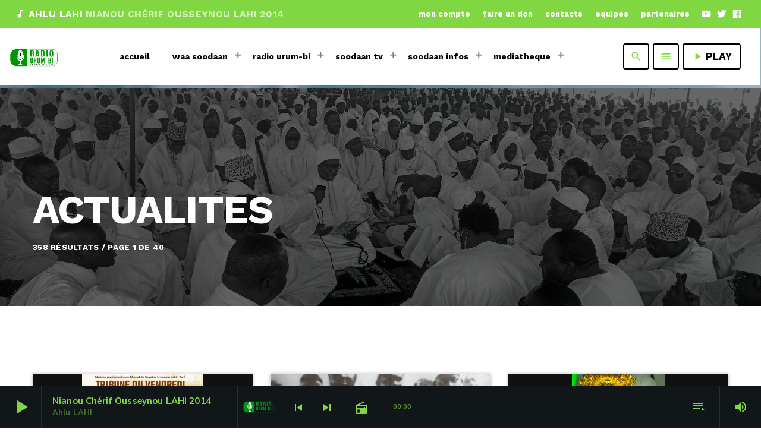

--- FILE ---
content_type: text/html; charset=UTF-8
request_url: https://www.soodaan.com/category/actualites/
body_size: 27058
content:
<!doctype html>
<html class="no-js" lang="fr-FR">
	<head>
		<meta charset="UTF-8">
		<meta http-equiv="X-UA-Compatible" content="IE=edge">
		<meta name="viewport" content="width=device-width, initial-scale=1.0">
		<!-- WP HEAD -->
		<title>ACTUALITES &#8211; SOODAAN Communication</title>
<meta name='robots' content='max-image-preview:large' />
<link rel="manifest" href="/pwa-manifest.json">
<link rel="apple-touch-icon" sizes="512x512" href="https://www.soodaan.com/wp-content/uploads/2022/05/Logo-radio-pour-site-600.png">
<link rel="apple-touch-icon-precomposed" sizes="192x192" href="https://www.soodaan.com/wp-content/uploads/2022/05/Logo-radio-pour-site-600.png">
<link rel='dns-prefetch' href='//maps.googleapis.com' />
<link rel='dns-prefetch' href='//c0.wp.com' />
<link href='https://fonts.gstatic.com' crossorigin rel='preconnect' />
<link rel="alternate" type="application/rss+xml" title="SOODAAN Communication &raquo; Flux" href="https://www.soodaan.com/feed/" />
<link rel="alternate" type="application/rss+xml" title="SOODAAN Communication &raquo; Flux des commentaires" href="https://www.soodaan.com/comments/feed/" />
<link rel="alternate" type="application/rss+xml" title="SOODAAN Communication &raquo; Flux de la catégorie ACTUALITES" href="https://www.soodaan.com/category/actualites/feed/" />
<script>
window._wpemojiSettings = {"baseUrl":"https:\/\/s.w.org\/images\/core\/emoji\/14.0.0\/72x72\/","ext":".png","svgUrl":"https:\/\/s.w.org\/images\/core\/emoji\/14.0.0\/svg\/","svgExt":".svg","source":{"concatemoji":"https:\/\/www.soodaan.com\/wp-includes\/js\/wp-emoji-release.min.js?ver=6.2.2"}};
/*! This file is auto-generated */
!function(e,a,t){var n,r,o,i=a.createElement("canvas"),p=i.getContext&&i.getContext("2d");function s(e,t){p.clearRect(0,0,i.width,i.height),p.fillText(e,0,0);e=i.toDataURL();return p.clearRect(0,0,i.width,i.height),p.fillText(t,0,0),e===i.toDataURL()}function c(e){var t=a.createElement("script");t.src=e,t.defer=t.type="text/javascript",a.getElementsByTagName("head")[0].appendChild(t)}for(o=Array("flag","emoji"),t.supports={everything:!0,everythingExceptFlag:!0},r=0;r<o.length;r++)t.supports[o[r]]=function(e){if(p&&p.fillText)switch(p.textBaseline="top",p.font="600 32px Arial",e){case"flag":return s("\ud83c\udff3\ufe0f\u200d\u26a7\ufe0f","\ud83c\udff3\ufe0f\u200b\u26a7\ufe0f")?!1:!s("\ud83c\uddfa\ud83c\uddf3","\ud83c\uddfa\u200b\ud83c\uddf3")&&!s("\ud83c\udff4\udb40\udc67\udb40\udc62\udb40\udc65\udb40\udc6e\udb40\udc67\udb40\udc7f","\ud83c\udff4\u200b\udb40\udc67\u200b\udb40\udc62\u200b\udb40\udc65\u200b\udb40\udc6e\u200b\udb40\udc67\u200b\udb40\udc7f");case"emoji":return!s("\ud83e\udef1\ud83c\udffb\u200d\ud83e\udef2\ud83c\udfff","\ud83e\udef1\ud83c\udffb\u200b\ud83e\udef2\ud83c\udfff")}return!1}(o[r]),t.supports.everything=t.supports.everything&&t.supports[o[r]],"flag"!==o[r]&&(t.supports.everythingExceptFlag=t.supports.everythingExceptFlag&&t.supports[o[r]]);t.supports.everythingExceptFlag=t.supports.everythingExceptFlag&&!t.supports.flag,t.DOMReady=!1,t.readyCallback=function(){t.DOMReady=!0},t.supports.everything||(n=function(){t.readyCallback()},a.addEventListener?(a.addEventListener("DOMContentLoaded",n,!1),e.addEventListener("load",n,!1)):(e.attachEvent("onload",n),a.attachEvent("onreadystatechange",function(){"complete"===a.readyState&&t.readyCallback()})),(e=t.source||{}).concatemoji?c(e.concatemoji):e.wpemoji&&e.twemoji&&(c(e.twemoji),c(e.wpemoji)))}(window,document,window._wpemojiSettings);
</script>
<style>
img.wp-smiley,
img.emoji {
	display: inline !important;
	border: none !important;
	box-shadow: none !important;
	height: 1em !important;
	width: 1em !important;
	margin: 0 0.07em !important;
	vertical-align: -0.1em !important;
	background: none !important;
	padding: 0 !important;
}
</style>
	<link rel='stylesheet' id='twb-open-sans-css' href='https://fonts.googleapis.com/css?family=Open+Sans%3A300%2C400%2C500%2C600%2C700%2C800&display=swap&ver=6.2.2' media='all' />
<link rel='stylesheet' id='twbbwg-global-css' href='https://www.soodaan.com/wp-content/plugins/photo-gallery/booster/assets/css/global.css?ver=1.0.0' media='all' />
<link rel='stylesheet' id='proradio-reaktions-style-css' href='https://www.soodaan.com/wp-content/plugins/proradio-reaktions/assets/css/style.css?ver=PR.4.3' media='all' />
<link rel='stylesheet' id='reakticons-css' href='https://www.soodaan.com/wp-content/plugins/proradio-reaktions/assets/reakticons/styles.css?ver=PR.4.3' media='all' />
<link rel='stylesheet' id='qt-socicon-css' href='https://www.soodaan.com/wp-content/plugins/proradio-reaktions/assets/qt-socicon/styles.css?ver=PR.4.1.4' media='all' />
<link rel='stylesheet' id='proradio-chartvote-css' href='https://www.soodaan.com/wp-content/plugins/proradio-chartvote/assets/css/proradio-chartvote.css?ver=6.2.2' media='all' />
<link rel='stylesheet' id='wp-block-library-css' href='https://c0.wp.com/c/6.2.2/wp-includes/css/dist/block-library/style.min.css' media='all' />
<style id='wp-block-library-inline-css'>
.has-text-align-justify{text-align:justify;}
</style>
<style id='wp-block-library-theme-inline-css'>
.wp-block-audio figcaption{color:#555;font-size:13px;text-align:center}.is-dark-theme .wp-block-audio figcaption{color:hsla(0,0%,100%,.65)}.wp-block-audio{margin:0 0 1em}.wp-block-code{border:1px solid #ccc;border-radius:4px;font-family:Menlo,Consolas,monaco,monospace;padding:.8em 1em}.wp-block-embed figcaption{color:#555;font-size:13px;text-align:center}.is-dark-theme .wp-block-embed figcaption{color:hsla(0,0%,100%,.65)}.wp-block-embed{margin:0 0 1em}.blocks-gallery-caption{color:#555;font-size:13px;text-align:center}.is-dark-theme .blocks-gallery-caption{color:hsla(0,0%,100%,.65)}.wp-block-image figcaption{color:#555;font-size:13px;text-align:center}.is-dark-theme .wp-block-image figcaption{color:hsla(0,0%,100%,.65)}.wp-block-image{margin:0 0 1em}.wp-block-pullquote{border-bottom:4px solid;border-top:4px solid;color:currentColor;margin-bottom:1.75em}.wp-block-pullquote cite,.wp-block-pullquote footer,.wp-block-pullquote__citation{color:currentColor;font-size:.8125em;font-style:normal;text-transform:uppercase}.wp-block-quote{border-left:.25em solid;margin:0 0 1.75em;padding-left:1em}.wp-block-quote cite,.wp-block-quote footer{color:currentColor;font-size:.8125em;font-style:normal;position:relative}.wp-block-quote.has-text-align-right{border-left:none;border-right:.25em solid;padding-left:0;padding-right:1em}.wp-block-quote.has-text-align-center{border:none;padding-left:0}.wp-block-quote.is-large,.wp-block-quote.is-style-large,.wp-block-quote.is-style-plain{border:none}.wp-block-search .wp-block-search__label{font-weight:700}.wp-block-search__button{border:1px solid #ccc;padding:.375em .625em}:where(.wp-block-group.has-background){padding:1.25em 2.375em}.wp-block-separator.has-css-opacity{opacity:.4}.wp-block-separator{border:none;border-bottom:2px solid;margin-left:auto;margin-right:auto}.wp-block-separator.has-alpha-channel-opacity{opacity:1}.wp-block-separator:not(.is-style-wide):not(.is-style-dots){width:100px}.wp-block-separator.has-background:not(.is-style-dots){border-bottom:none;height:1px}.wp-block-separator.has-background:not(.is-style-wide):not(.is-style-dots){height:2px}.wp-block-table{margin:0 0 1em}.wp-block-table td,.wp-block-table th{word-break:normal}.wp-block-table figcaption{color:#555;font-size:13px;text-align:center}.is-dark-theme .wp-block-table figcaption{color:hsla(0,0%,100%,.65)}.wp-block-video figcaption{color:#555;font-size:13px;text-align:center}.is-dark-theme .wp-block-video figcaption{color:hsla(0,0%,100%,.65)}.wp-block-video{margin:0 0 1em}.wp-block-template-part.has-background{margin-bottom:0;margin-top:0;padding:1.25em 2.375em}
</style>
<link rel='stylesheet' id='mediaelement-css' href='https://c0.wp.com/c/6.2.2/wp-includes/js/mediaelement/mediaelementplayer-legacy.min.css' media='all' />
<link rel='stylesheet' id='wp-mediaelement-css' href='https://c0.wp.com/c/6.2.2/wp-includes/js/mediaelement/wp-mediaelement.min.css' media='all' />
<link rel='stylesheet' id='classic-theme-styles-css' href='https://c0.wp.com/c/6.2.2/wp-includes/css/classic-themes.min.css' media='all' />
<style id='global-styles-inline-css'>
body{--wp--preset--color--black: #000000;--wp--preset--color--cyan-bluish-gray: #abb8c3;--wp--preset--color--white: #ffffff;--wp--preset--color--pale-pink: #f78da7;--wp--preset--color--vivid-red: #cf2e2e;--wp--preset--color--luminous-vivid-orange: #ff6900;--wp--preset--color--luminous-vivid-amber: #fcb900;--wp--preset--color--light-green-cyan: #7bdcb5;--wp--preset--color--vivid-green-cyan: #00d084;--wp--preset--color--pale-cyan-blue: #8ed1fc;--wp--preset--color--vivid-cyan-blue: #0693e3;--wp--preset--color--vivid-purple: #9b51e0;--wp--preset--gradient--vivid-cyan-blue-to-vivid-purple: linear-gradient(135deg,rgba(6,147,227,1) 0%,rgb(155,81,224) 100%);--wp--preset--gradient--light-green-cyan-to-vivid-green-cyan: linear-gradient(135deg,rgb(122,220,180) 0%,rgb(0,208,130) 100%);--wp--preset--gradient--luminous-vivid-amber-to-luminous-vivid-orange: linear-gradient(135deg,rgba(252,185,0,1) 0%,rgba(255,105,0,1) 100%);--wp--preset--gradient--luminous-vivid-orange-to-vivid-red: linear-gradient(135deg,rgba(255,105,0,1) 0%,rgb(207,46,46) 100%);--wp--preset--gradient--very-light-gray-to-cyan-bluish-gray: linear-gradient(135deg,rgb(238,238,238) 0%,rgb(169,184,195) 100%);--wp--preset--gradient--cool-to-warm-spectrum: linear-gradient(135deg,rgb(74,234,220) 0%,rgb(151,120,209) 20%,rgb(207,42,186) 40%,rgb(238,44,130) 60%,rgb(251,105,98) 80%,rgb(254,248,76) 100%);--wp--preset--gradient--blush-light-purple: linear-gradient(135deg,rgb(255,206,236) 0%,rgb(152,150,240) 100%);--wp--preset--gradient--blush-bordeaux: linear-gradient(135deg,rgb(254,205,165) 0%,rgb(254,45,45) 50%,rgb(107,0,62) 100%);--wp--preset--gradient--luminous-dusk: linear-gradient(135deg,rgb(255,203,112) 0%,rgb(199,81,192) 50%,rgb(65,88,208) 100%);--wp--preset--gradient--pale-ocean: linear-gradient(135deg,rgb(255,245,203) 0%,rgb(182,227,212) 50%,rgb(51,167,181) 100%);--wp--preset--gradient--electric-grass: linear-gradient(135deg,rgb(202,248,128) 0%,rgb(113,206,126) 100%);--wp--preset--gradient--midnight: linear-gradient(135deg,rgb(2,3,129) 0%,rgb(40,116,252) 100%);--wp--preset--duotone--dark-grayscale: url('#wp-duotone-dark-grayscale');--wp--preset--duotone--grayscale: url('#wp-duotone-grayscale');--wp--preset--duotone--purple-yellow: url('#wp-duotone-purple-yellow');--wp--preset--duotone--blue-red: url('#wp-duotone-blue-red');--wp--preset--duotone--midnight: url('#wp-duotone-midnight');--wp--preset--duotone--magenta-yellow: url('#wp-duotone-magenta-yellow');--wp--preset--duotone--purple-green: url('#wp-duotone-purple-green');--wp--preset--duotone--blue-orange: url('#wp-duotone-blue-orange');--wp--preset--font-size--small: 13px;--wp--preset--font-size--medium: 20px;--wp--preset--font-size--large: 36px;--wp--preset--font-size--x-large: 42px;--wp--preset--spacing--20: 0.44rem;--wp--preset--spacing--30: 0.67rem;--wp--preset--spacing--40: 1rem;--wp--preset--spacing--50: 1.5rem;--wp--preset--spacing--60: 2.25rem;--wp--preset--spacing--70: 3.38rem;--wp--preset--spacing--80: 5.06rem;--wp--preset--shadow--natural: 6px 6px 9px rgba(0, 0, 0, 0.2);--wp--preset--shadow--deep: 12px 12px 50px rgba(0, 0, 0, 0.4);--wp--preset--shadow--sharp: 6px 6px 0px rgba(0, 0, 0, 0.2);--wp--preset--shadow--outlined: 6px 6px 0px -3px rgba(255, 255, 255, 1), 6px 6px rgba(0, 0, 0, 1);--wp--preset--shadow--crisp: 6px 6px 0px rgba(0, 0, 0, 1);}:where(.is-layout-flex){gap: 0.5em;}body .is-layout-flow > .alignleft{float: left;margin-inline-start: 0;margin-inline-end: 2em;}body .is-layout-flow > .alignright{float: right;margin-inline-start: 2em;margin-inline-end: 0;}body .is-layout-flow > .aligncenter{margin-left: auto !important;margin-right: auto !important;}body .is-layout-constrained > .alignleft{float: left;margin-inline-start: 0;margin-inline-end: 2em;}body .is-layout-constrained > .alignright{float: right;margin-inline-start: 2em;margin-inline-end: 0;}body .is-layout-constrained > .aligncenter{margin-left: auto !important;margin-right: auto !important;}body .is-layout-constrained > :where(:not(.alignleft):not(.alignright):not(.alignfull)){max-width: var(--wp--style--global--content-size);margin-left: auto !important;margin-right: auto !important;}body .is-layout-constrained > .alignwide{max-width: var(--wp--style--global--wide-size);}body .is-layout-flex{display: flex;}body .is-layout-flex{flex-wrap: wrap;align-items: center;}body .is-layout-flex > *{margin: 0;}:where(.wp-block-columns.is-layout-flex){gap: 2em;}.has-black-color{color: var(--wp--preset--color--black) !important;}.has-cyan-bluish-gray-color{color: var(--wp--preset--color--cyan-bluish-gray) !important;}.has-white-color{color: var(--wp--preset--color--white) !important;}.has-pale-pink-color{color: var(--wp--preset--color--pale-pink) !important;}.has-vivid-red-color{color: var(--wp--preset--color--vivid-red) !important;}.has-luminous-vivid-orange-color{color: var(--wp--preset--color--luminous-vivid-orange) !important;}.has-luminous-vivid-amber-color{color: var(--wp--preset--color--luminous-vivid-amber) !important;}.has-light-green-cyan-color{color: var(--wp--preset--color--light-green-cyan) !important;}.has-vivid-green-cyan-color{color: var(--wp--preset--color--vivid-green-cyan) !important;}.has-pale-cyan-blue-color{color: var(--wp--preset--color--pale-cyan-blue) !important;}.has-vivid-cyan-blue-color{color: var(--wp--preset--color--vivid-cyan-blue) !important;}.has-vivid-purple-color{color: var(--wp--preset--color--vivid-purple) !important;}.has-black-background-color{background-color: var(--wp--preset--color--black) !important;}.has-cyan-bluish-gray-background-color{background-color: var(--wp--preset--color--cyan-bluish-gray) !important;}.has-white-background-color{background-color: var(--wp--preset--color--white) !important;}.has-pale-pink-background-color{background-color: var(--wp--preset--color--pale-pink) !important;}.has-vivid-red-background-color{background-color: var(--wp--preset--color--vivid-red) !important;}.has-luminous-vivid-orange-background-color{background-color: var(--wp--preset--color--luminous-vivid-orange) !important;}.has-luminous-vivid-amber-background-color{background-color: var(--wp--preset--color--luminous-vivid-amber) !important;}.has-light-green-cyan-background-color{background-color: var(--wp--preset--color--light-green-cyan) !important;}.has-vivid-green-cyan-background-color{background-color: var(--wp--preset--color--vivid-green-cyan) !important;}.has-pale-cyan-blue-background-color{background-color: var(--wp--preset--color--pale-cyan-blue) !important;}.has-vivid-cyan-blue-background-color{background-color: var(--wp--preset--color--vivid-cyan-blue) !important;}.has-vivid-purple-background-color{background-color: var(--wp--preset--color--vivid-purple) !important;}.has-black-border-color{border-color: var(--wp--preset--color--black) !important;}.has-cyan-bluish-gray-border-color{border-color: var(--wp--preset--color--cyan-bluish-gray) !important;}.has-white-border-color{border-color: var(--wp--preset--color--white) !important;}.has-pale-pink-border-color{border-color: var(--wp--preset--color--pale-pink) !important;}.has-vivid-red-border-color{border-color: var(--wp--preset--color--vivid-red) !important;}.has-luminous-vivid-orange-border-color{border-color: var(--wp--preset--color--luminous-vivid-orange) !important;}.has-luminous-vivid-amber-border-color{border-color: var(--wp--preset--color--luminous-vivid-amber) !important;}.has-light-green-cyan-border-color{border-color: var(--wp--preset--color--light-green-cyan) !important;}.has-vivid-green-cyan-border-color{border-color: var(--wp--preset--color--vivid-green-cyan) !important;}.has-pale-cyan-blue-border-color{border-color: var(--wp--preset--color--pale-cyan-blue) !important;}.has-vivid-cyan-blue-border-color{border-color: var(--wp--preset--color--vivid-cyan-blue) !important;}.has-vivid-purple-border-color{border-color: var(--wp--preset--color--vivid-purple) !important;}.has-vivid-cyan-blue-to-vivid-purple-gradient-background{background: var(--wp--preset--gradient--vivid-cyan-blue-to-vivid-purple) !important;}.has-light-green-cyan-to-vivid-green-cyan-gradient-background{background: var(--wp--preset--gradient--light-green-cyan-to-vivid-green-cyan) !important;}.has-luminous-vivid-amber-to-luminous-vivid-orange-gradient-background{background: var(--wp--preset--gradient--luminous-vivid-amber-to-luminous-vivid-orange) !important;}.has-luminous-vivid-orange-to-vivid-red-gradient-background{background: var(--wp--preset--gradient--luminous-vivid-orange-to-vivid-red) !important;}.has-very-light-gray-to-cyan-bluish-gray-gradient-background{background: var(--wp--preset--gradient--very-light-gray-to-cyan-bluish-gray) !important;}.has-cool-to-warm-spectrum-gradient-background{background: var(--wp--preset--gradient--cool-to-warm-spectrum) !important;}.has-blush-light-purple-gradient-background{background: var(--wp--preset--gradient--blush-light-purple) !important;}.has-blush-bordeaux-gradient-background{background: var(--wp--preset--gradient--blush-bordeaux) !important;}.has-luminous-dusk-gradient-background{background: var(--wp--preset--gradient--luminous-dusk) !important;}.has-pale-ocean-gradient-background{background: var(--wp--preset--gradient--pale-ocean) !important;}.has-electric-grass-gradient-background{background: var(--wp--preset--gradient--electric-grass) !important;}.has-midnight-gradient-background{background: var(--wp--preset--gradient--midnight) !important;}.has-small-font-size{font-size: var(--wp--preset--font-size--small) !important;}.has-medium-font-size{font-size: var(--wp--preset--font-size--medium) !important;}.has-large-font-size{font-size: var(--wp--preset--font-size--large) !important;}.has-x-large-font-size{font-size: var(--wp--preset--font-size--x-large) !important;}
.wp-block-navigation a:where(:not(.wp-element-button)){color: inherit;}
:where(.wp-block-columns.is-layout-flex){gap: 2em;}
.wp-block-pullquote{font-size: 1.5em;line-height: 1.6;}
</style>
<link rel='stylesheet' id='contact-form-7-css' href='https://www.soodaan.com/wp-content/plugins/contact-form-7/includes/css/styles.css?ver=5.7.5.1' media='all' />
<link rel='stylesheet' id='t2gicons_frontend_Style-css' href='https://www.soodaan.com/wp-content/plugins/icons2go/inc/../assets/css/t2gicons-frontend.css?ver=6.2.2' media='all' />
<link rel='stylesheet' id='t2gicons-business-css' href='https://www.soodaan.com/wp-content/plugins/icons2go/inc/../iconpacks/t2gicons-business/styles.css?ver=6.2.2' media='all' />
<link rel='stylesheet' id='bwg_fonts-css' href='https://www.soodaan.com/wp-content/plugins/photo-gallery/css/bwg-fonts/fonts.css?ver=0.0.1' media='all' />
<link rel='stylesheet' id='sumoselect-css' href='https://www.soodaan.com/wp-content/plugins/photo-gallery/css/sumoselect.min.css?ver=3.4.6' media='all' />
<link rel='stylesheet' id='mCustomScrollbar-css' href='https://www.soodaan.com/wp-content/plugins/photo-gallery/css/jquery.mCustomScrollbar.min.css?ver=3.1.5' media='all' />
<link rel='stylesheet' id='bwg_googlefonts-css' href='https://fonts.googleapis.com/css?family=Ubuntu&subset=greek,latin,greek-ext,vietnamese,cyrillic-ext,latin-ext,cyrillic' media='all' />
<link rel='stylesheet' id='bwg_frontend-css' href='https://www.soodaan.com/wp-content/plugins/photo-gallery/css/styles.min.css?ver=1.8.34' media='all' />
<link rel='stylesheet' id='proradio_ajax_style-css' href='https://www.soodaan.com/wp-content/plugins/proradio-ajax/assets/css/proradio-apl-style.css?ver=PR.3.8.1' media='all' />
<link rel='stylesheet' id='e-animations-css' href='https://www.soodaan.com/wp-content/plugins/elementor/assets/lib/animations/animations.min.css?ver=3.12.1' media='all' />
<link rel='stylesheet' id='elementor-icons-css' href='https://www.soodaan.com/wp-content/plugins/elementor/assets/lib/eicons/css/elementor-icons.min.css?ver=5.18.0' media='all' />
<link rel='stylesheet' id='elementor-frontend-css' href='https://www.soodaan.com/wp-content/plugins/elementor/assets/css/frontend.min.css?ver=3.12.1' media='all' />
<link rel='stylesheet' id='swiper-css' href='https://www.soodaan.com/wp-content/plugins/elementor/assets/lib/swiper/css/swiper.min.css?ver=5.3.6' media='all' />
<link rel='stylesheet' id='elementor-post-7-css' href='https://www.soodaan.com/wp-content/uploads/elementor/css/post-7.css?ver=1757621626' media='all' />
<link rel='stylesheet' id='font-awesome-5-all-css' href='https://www.soodaan.com/wp-content/plugins/elementor/assets/lib/font-awesome/css/all.min.css?ver=3.12.1' media='all' />
<link rel='stylesheet' id='font-awesome-4-shim-css' href='https://www.soodaan.com/wp-content/plugins/elementor/assets/lib/font-awesome/css/v4-shims.min.css?ver=3.12.1' media='all' />
<link rel='stylesheet' id='elementor-global-css' href='https://www.soodaan.com/wp-content/uploads/elementor/css/global.css?ver=1757621626' media='all' />
<link rel='stylesheet' id='elementor-post-4753-css' href='https://www.soodaan.com/wp-content/uploads/elementor/css/post-4753.css?ver=1757621626' media='all' />
<link rel='stylesheet' id='QtswipeStyle-css' href='https://www.soodaan.com/wp-content/plugins/proradio-swipebox/swipebox/NEW/css/swipebox.min.css?ver=6.2.2' media='all' />
<link rel='stylesheet' id='proradio-videogalleries-css' href='https://www.soodaan.com/wp-content/plugins/proradio-videogalleries/assets/css/proradio-videogalleries.css?ver=PR.2.7' media='all' />
<link rel='stylesheet' id='qtPlacesStyle-css' href='https://www.soodaan.com/wp-content/plugins/qt-places/inc/frontend/assets/styles.css?ver=6.2.2' media='all' />
<link rel='stylesheet' id='font-awesome-css' href='https://www.soodaan.com/wp-content/plugins/elementor/assets/lib/font-awesome/css/font-awesome.min.css?ver=4.7.0' media='all' />
<link rel='stylesheet' id='qtmplayer-socicon-css' href='https://www.soodaan.com/wp-content/plugins/qtmplayer/assets/css/qtmplayer.css?ver=PR.4.0.3' media='all' />
<link rel='stylesheet' id='responsive-lightbox-swipebox-css' href='https://www.soodaan.com/wp-content/plugins/responsive-lightbox/assets/swipebox/swipebox.min.css?ver=2.5.0' media='all' />
<link rel='stylesheet' id='give-styles-css' href='https://www.soodaan.com/wp-content/plugins/give/assets/dist/css/give.css?ver=2.25.2' media='all' />
<link rel='stylesheet' id='give-donation-summary-style-frontend-css' href='https://www.soodaan.com/wp-content/plugins/give/assets/dist/css/give-donation-summary.css?ver=2.25.2' media='all' />
<style id='akismet-widget-style-inline-css'>

			.a-stats {
				--akismet-color-mid-green: #357b49;
				--akismet-color-white: #fff;
				--akismet-color-light-grey: #f6f7f7;

				max-width: 350px;
				width: auto;
			}

			.a-stats * {
				all: unset;
				box-sizing: border-box;
			}

			.a-stats strong {
				font-weight: 600;
			}

			.a-stats a.a-stats__link,
			.a-stats a.a-stats__link:visited,
			.a-stats a.a-stats__link:active {
				background: var(--akismet-color-mid-green);
				border: none;
				box-shadow: none;
				border-radius: 8px;
				color: var(--akismet-color-white);
				cursor: pointer;
				display: block;
				font-family: -apple-system, BlinkMacSystemFont, 'Segoe UI', 'Roboto', 'Oxygen-Sans', 'Ubuntu', 'Cantarell', 'Helvetica Neue', sans-serif;
				font-weight: 500;
				padding: 12px;
				text-align: center;
				text-decoration: none;
				transition: all 0.2s ease;
			}

			/* Extra specificity to deal with TwentyTwentyOne focus style */
			.widget .a-stats a.a-stats__link:focus {
				background: var(--akismet-color-mid-green);
				color: var(--akismet-color-white);
				text-decoration: none;
			}

			.a-stats a.a-stats__link:hover {
				filter: brightness(110%);
				box-shadow: 0 4px 12px rgba(0, 0, 0, 0.06), 0 0 2px rgba(0, 0, 0, 0.16);
			}

			.a-stats .count {
				color: var(--akismet-color-white);
				display: block;
				font-size: 1.5em;
				line-height: 1.4;
				padding: 0 13px;
				white-space: nowrap;
			}
		
</style>
<link rel='stylesheet' id='pwaforwp-style-css' href='https://www.soodaan.com/wp-content/plugins/pwa-for-wp/assets/css/pwaforwp-main.min.css?ver=1.7.76' media='all' />
<link rel='stylesheet' id='material-icons-css' href='https://www.soodaan.com/wp-content/themes/proradio/css/fonts/google-icons/material-icons.css?ver=6.7.2' media='all' />
<link rel='stylesheet' id='proradio-main-css' href='https://www.soodaan.com/wp-content/themes/proradio/css/main-min.css?ver=6.7.2' media='all' />
<style id='proradio-main-inline-css'>
 .proradio-circlesanimation::before{background: #b70135;}.proradio-circlesanimation::after{background: #e01c67;}.proradio-gradprimary{background: #e01c67; background: linear-gradient(45deg, #111618 0%, #2e3f4c 100%); filter: progid:DXImageTransform.Microsoft.gradient( startColorstr='#111618', endColorstr='#2e3f4c',GradientType=1 );}.proradio-gradaccent,.proradio-hov{background: linear-gradient(45deg, #81d742 0%, #81d742 100%);}.proradio-gradicon::before{background: #81d742; background: linear-gradient(45deg, #81d742 0%, #81d742 100%); filter: progid:DXImageTransform.Microsoft.gradient( startColorstr='#81d742', endColorstr='#81d742',GradientType=1 ); color: #fff; /* No customizer required, always white */ }.proradio-post__title a{background-image: linear-gradient(to right, #81d742 50%, #81d742 100%, #fff 100%);}.proradio-stripes__accent{background-image: linear-gradient(135deg, #81d742 12.50%, transparent 12.50%, transparent 50%, #81d742 50%, #81d742 62.50%, transparent 62.50%, transparent 100%); background-size: 5px 5px;}.proradio-menu-horizontal .proradio-menubar > li > ul li a{background-image: linear-gradient(45deg, #81d742 0%,#81d742 100%, #fff 100%);}  html body{text-rendering: geometricPrecision;}  h1, h2, h3, h4, h5, h6{text-rendering: geometricPrecision;}  .proradio-internal-menu,.proradio-capfont, label,.proradio-footer__copy,.proradio-scf,.proradio-btn,.proradio-caption,.proradio-itemmetas,.proradio-menu,.proradio-secondaryhead,.proradio-cats,.proradio-menu-tree , button, input[type="button"], input[type="submit"],.button,.proradio-meta,.proradio-readm,.proradio-navlink{text-rendering: geometricPrecision;}  
</style>
<link rel='stylesheet' id='owl-carousel-css' href='https://www.soodaan.com/wp-content/themes/proradio/components/owl-carousel/dist/assets/owl.carousel.min.css?ver=2.3.2' media='all' />
<link rel='stylesheet' id='proradio-css' href='https://www.soodaan.com/wp-content/themes/proradio/style.css?ver=6.7.2' media='all' />
<link rel='stylesheet' id='kc-general-css' href='https://www.soodaan.com/wp-content/plugins/kingcomposer/assets/frontend/css/kingcomposer.min.css?ver=2.9.6' media='all' />
<link rel='stylesheet' id='kc-animate-css' href='https://www.soodaan.com/wp-content/plugins/kingcomposer/assets/css/animate.css?ver=2.9.6' media='all' />
<link rel='stylesheet' id='kc-icon-1-css' href='https://www.soodaan.com/wp-content/plugins/kingcomposer/assets/css/icons.css?ver=2.9.6' media='all' />
<link rel='stylesheet' id='kirki-styles-css' href='https://www.soodaan.com?action=kirki-styles&#038;ver=3.1.9' media='all' />
<link rel='stylesheet' id='google-fonts-1-css' href='https://fonts.googleapis.com/css?family=Roboto%3A100%2C100italic%2C200%2C200italic%2C300%2C300italic%2C400%2C400italic%2C500%2C500italic%2C600%2C600italic%2C700%2C700italic%2C800%2C800italic%2C900%2C900italic%7CRoboto+Slab%3A100%2C100italic%2C200%2C200italic%2C300%2C300italic%2C400%2C400italic%2C500%2C500italic%2C600%2C600italic%2C700%2C700italic%2C800%2C800italic%2C900%2C900italic&display=auto&ver=6.2.2' media='all' />
<link rel='stylesheet' id='elementor-icons-shared-0-css' href='https://www.soodaan.com/wp-content/plugins/elementor/assets/lib/font-awesome/css/fontawesome.min.css?ver=5.15.3' media='all' />
<link rel='stylesheet' id='elementor-icons-fa-solid-css' href='https://www.soodaan.com/wp-content/plugins/elementor/assets/lib/font-awesome/css/solid.min.css?ver=5.15.3' media='all' />
<link rel='stylesheet' id='elementor-icons-fa-brands-css' href='https://www.soodaan.com/wp-content/plugins/elementor/assets/lib/font-awesome/css/brands.min.css?ver=5.15.3' media='all' />
<link rel='stylesheet' id='jetpack_css-css' href='https://c0.wp.com/p/jetpack/12.0.1/css/jetpack.css' media='all' />
<link rel="preconnect" href="https://fonts.gstatic.com/" crossorigin><script src='https://c0.wp.com/c/6.2.2/wp-includes/js/jquery/jquery.min.js' id='jquery-core-js'></script>
<script src='https://c0.wp.com/c/6.2.2/wp-includes/js/jquery/jquery-migrate.min.js' id='jquery-migrate-js'></script>
<script src='https://www.soodaan.com/wp-content/plugins/photo-gallery/booster/assets/js/circle-progress.js?ver=1.2.2' id='twbbwg-circle-js'></script>
<script id='twbbwg-global-js-extra'>
var twb = {"nonce":"c0c6fff758","ajax_url":"https:\/\/www.soodaan.com\/wp-admin\/admin-ajax.php","plugin_url":"https:\/\/www.soodaan.com\/wp-content\/plugins\/photo-gallery\/booster","href":"https:\/\/www.soodaan.com\/wp-admin\/admin.php?page=twbbwg_photo-gallery"};
var twb = {"nonce":"c0c6fff758","ajax_url":"https:\/\/www.soodaan.com\/wp-admin\/admin-ajax.php","plugin_url":"https:\/\/www.soodaan.com\/wp-content\/plugins\/photo-gallery\/booster","href":"https:\/\/www.soodaan.com\/wp-admin\/admin.php?page=twbbwg_photo-gallery"};
</script>
<script src='https://www.soodaan.com/wp-content/plugins/photo-gallery/booster/assets/js/global.js?ver=1.0.0' id='twbbwg-global-js'></script>
<script src='https://www.soodaan.com/wp-content/plugins/photo-gallery/js/jquery.sumoselect.min.js?ver=3.4.6' id='sumoselect-js'></script>
<script src='https://www.soodaan.com/wp-content/plugins/photo-gallery/js/tocca.min.js?ver=2.0.9' id='bwg_mobile-js'></script>
<script src='https://www.soodaan.com/wp-content/plugins/photo-gallery/js/jquery.mCustomScrollbar.concat.min.js?ver=3.1.5' id='mCustomScrollbar-js'></script>
<script src='https://www.soodaan.com/wp-content/plugins/photo-gallery/js/jquery.fullscreen.min.js?ver=0.6.0' id='jquery-fullscreen-js'></script>
<script id='bwg_frontend-js-extra'>
var bwg_objectsL10n = {"bwg_field_required":"field is required.","bwg_mail_validation":"Ce n'est pas une adresse email valide. ","bwg_search_result":"Il n'y a pas d'images correspondant \u00e0 votre recherche.","bwg_select_tag":"Select Tag","bwg_order_by":"Order By","bwg_search":"Recherche","bwg_show_ecommerce":"Show Ecommerce","bwg_hide_ecommerce":"Hide Ecommerce","bwg_show_comments":"Afficher les commentaires","bwg_hide_comments":"Masquer les commentaires","bwg_restore":"Restaurer","bwg_maximize":"Maximisez","bwg_fullscreen":"Plein \u00e9cran","bwg_exit_fullscreen":"Quitter plein \u00e9cran","bwg_search_tag":"SEARCH...","bwg_tag_no_match":"No tags found","bwg_all_tags_selected":"All tags selected","bwg_tags_selected":"tags selected","play":"Lecture","pause":"Pause","is_pro":"","bwg_play":"Lecture","bwg_pause":"Pause","bwg_hide_info":"Masquer info","bwg_show_info":"Afficher infos","bwg_hide_rating":"Masquer note","bwg_show_rating":"Afficher les classifications","ok":"Ok","cancel":"Cancel","select_all":"Select all","lazy_load":"0","lazy_loader":"https:\/\/www.soodaan.com\/wp-content\/plugins\/photo-gallery\/images\/ajax_loader.png","front_ajax":"0","bwg_tag_see_all":"see all tags","bwg_tag_see_less":"see less tags"};
</script>
<script src='https://www.soodaan.com/wp-content/plugins/photo-gallery/js/scripts.min.js?ver=1.8.34' id='bwg_frontend-js'></script>
<script src='https://www.soodaan.com/wp-content/plugins/elementor/assets/lib/font-awesome/js/v4-shims.min.js?ver=3.12.1' id='font-awesome-4-shim-js'></script>
<script src='https://www.soodaan.com/wp-content/plugins/responsive-lightbox/assets/swipebox/jquery.swipebox.min.js?ver=2.5.0' id='responsive-lightbox-swipebox-js'></script>
<script src='https://c0.wp.com/c/6.2.2/wp-includes/js/underscore.min.js' id='underscore-js'></script>
<script src='https://www.soodaan.com/wp-content/plugins/responsive-lightbox/assets/infinitescroll/infinite-scroll.pkgd.min.js?ver=6.2.2' id='responsive-lightbox-infinite-scroll-js'></script>
<script id='responsive-lightbox-js-before'>
var rlArgs = {"script":"swipebox","selector":"lightbox","customEvents":"","activeGalleries":true,"animation":true,"hideCloseButtonOnMobile":false,"removeBarsOnMobile":false,"hideBars":true,"hideBarsDelay":5000,"videoMaxWidth":1080,"useSVG":false,"loopAtEnd":true,"woocommerce_gallery":false,"ajaxurl":"https:\/\/www.soodaan.com\/wp-admin\/admin-ajax.php","nonce":"63c94d9ddb","preview":false,"postId":23972,"scriptExtension":false};
</script>
<script src='https://www.soodaan.com/wp-content/plugins/responsive-lightbox/js/front.js?ver=2.5.0' id='responsive-lightbox-js'></script>
<script src='https://c0.wp.com/c/6.2.2/wp-includes/js/dist/vendor/wp-polyfill-inert.min.js' id='wp-polyfill-inert-js'></script>
<script src='https://c0.wp.com/c/6.2.2/wp-includes/js/dist/vendor/regenerator-runtime.min.js' id='regenerator-runtime-js'></script>
<script src='https://c0.wp.com/c/6.2.2/wp-includes/js/dist/vendor/wp-polyfill.min.js' id='wp-polyfill-js'></script>
<script src='https://c0.wp.com/c/6.2.2/wp-includes/js/dist/hooks.min.js' id='wp-hooks-js'></script>
<script src='https://c0.wp.com/c/6.2.2/wp-includes/js/dist/i18n.min.js' id='wp-i18n-js'></script>
<script id='wp-i18n-js-after'>
wp.i18n.setLocaleData( { 'text direction\u0004ltr': [ 'ltr' ] } );
</script>
<script id='give-js-extra'>
var give_global_vars = {"ajaxurl":"https:\/\/www.soodaan.com\/wp-admin\/admin-ajax.php","checkout_nonce":"4331472e06","currency":"EUR","currency_sign":"\u20ac","currency_pos":"after","thousands_separator":".","decimal_separator":",","no_gateway":"Veuillez s\u00e9lectionner votre mode de paiement.","bad_minimum":"Le montant du don minimum pour ce formulaire est de","bad_maximum":"Le montant maximum du don personnalis\u00e9 pour ce formulaire est","general_loading":"Chargement\u2026","purchase_loading":"Veuillez patienter\u2026","textForOverlayScreen":"<h3>En cours...<\/h3><p>This will only take a second!<\/p>","number_decimals":"2","is_test_mode":"","give_version":"2.25.2","magnific_options":{"main_class":"give-modal","close_on_bg_click":false},"form_translation":{"payment-mode":"Veuillez s\u00e9lectionner un moyen de paiement.","give_first":"Veuillez saisir votre pr\u00e9nom.","give_last":"Veuillez saisir votre nom.","give_email":"Veuillez saisir une adresse de messagerie valide.","give_user_login":"Identifiant ou adresse de messagerie non valide.","give_user_pass":"Saisir un mot de passe.","give_user_pass_confirm":"Confirmer le mot de passe.","give_agree_to_terms":"Vous devez \u00eatre d\u2019accord avec les termes et conditions."},"confirm_email_sent_message":"Veuillez v\u00e9rifier votre e-mail et cliquer sur le lien pour acc\u00e9der \u00e0 votre historique complet de dons.","ajax_vars":{"ajaxurl":"https:\/\/www.soodaan.com\/wp-admin\/admin-ajax.php","ajaxNonce":"d3e3c3bc8c","loading":"En cours de chargement","select_option":"Veuillez s\u00e9lectionner une option","default_gateway":"paypal","permalinks":"1","number_decimals":2},"cookie_hash":"e682021a39648c09943924376c4a4f97","session_nonce_cookie_name":"wp-give_session_reset_nonce_e682021a39648c09943924376c4a4f97","session_cookie_name":"wp-give_session_e682021a39648c09943924376c4a4f97","delete_session_nonce_cookie":"0"};
var giveApiSettings = {"root":"https:\/\/www.soodaan.com\/wp-json\/give-api\/v2\/","rest_base":"give-api\/v2"};
</script>
<script id='give-js-translations'>
( function( domain, translations ) {
	var localeData = translations.locale_data[ domain ] || translations.locale_data.messages;
	localeData[""].domain = domain;
	wp.i18n.setLocaleData( localeData, domain );
} )( "give", {"translation-revision-date":"2023-03-22 22:32:35+0000","generator":"GlotPress\/4.0.0-alpha.4","domain":"messages","locale_data":{"messages":{"":{"domain":"messages","plural-forms":"nplurals=2; plural=n > 1;","lang":"fr"},"Dismiss this notice.":["Supprimer ce message."]}},"comment":{"reference":"assets\/dist\/js\/give.js"}} );
</script>
<script src='https://www.soodaan.com/wp-content/plugins/give/assets/dist/js/give.js?ver=9a2ff3270018ef62' id='give-js'></script>
<link rel="https://api.w.org/" href="https://www.soodaan.com/wp-json/" /><link rel="alternate" type="application/json" href="https://www.soodaan.com/wp-json/wp/v2/categories/4" /><link rel="EditURI" type="application/rsd+xml" title="RSD" href="https://www.soodaan.com/xmlrpc.php?rsd" />
<link rel="wlwmanifest" type="application/wlwmanifest+xml" href="https://www.soodaan.com/wp-includes/wlwmanifest.xml" />
<meta name="generator" content="WordPress 6.2.2" />
<script type="text/javascript">var kc_script_data={ajax_url:"https://www.soodaan.com/wp-admin/admin-ajax.php"}</script>		<meta property="og:type"		content="article" />
		<meta property="og:url"			content="https://www.soodaan.com" />
		<meta property="og:title"		content="TRIBUNE DU VENDREDI N°168 : À L&rsquo;ORIGINE DE LA CÉLÉBRATION DE L&rsquo;APPEL &#8211; La promesse tenue de « Sangoup Jamono »" />
		<meta property="og:image"	content="https://www.soodaan.com/wp-content/uploads/2026/01/Tribune-673x770.jpg" />		<meta property="og:image" content="https://www.soodaan.com/wp-content/uploads/2026/01/Tribune-673x770.jpg" /><meta name="generator" content="Give v2.25.2" />
	<style>img#wpstats{display:none}</style>
		<meta name="generator" content="Elementor 3.12.1; features: e_dom_optimization, additional_custom_breakpoints; settings: css_print_method-external, google_font-enabled, font_display-auto">
<style id="custom-background-css">
body.custom-background { background-image: url("https://www.soodaan.com/wp-content/uploads/2020/06/photo_2022-12-27_03-07-31.jpg"); background-position: left top; background-size: cover; background-repeat: no-repeat; background-attachment: fixed; }
</style>
				<style type="text/css">
				/* If html does not have either class, do not show lazy loaded images. */
				html:not( .jetpack-lazy-images-js-enabled ):not( .js ) .jetpack-lazy-image {
					display: none;
				}
			</style>
			<script>
				document.documentElement.classList.add(
					'jetpack-lazy-images-js-enabled'
				);
			</script>
		<link rel="icon" href="https://www.soodaan.com/wp-content/uploads/2022/10/cropped-RADIO-URUM-BI-POCHETTE-400-1-32x32.png" sizes="32x32" />
<link rel="icon" href="https://www.soodaan.com/wp-content/uploads/2022/10/cropped-RADIO-URUM-BI-POCHETTE-400-1-192x192.png" sizes="192x192" />
<meta name="msapplication-TileImage" content="https://www.soodaan.com/wp-content/uploads/2022/10/cropped-RADIO-URUM-BI-POCHETTE-400-1-270x270.png" />
<meta name="pwaforwp" content="wordpress-plugin"/>
        <meta name="theme-color" content="#D5E0EB">
        <meta name="apple-mobile-web-app-title" content="SOODAAN Communication">
        <meta name="application-name" content="SOODAAN Communication">
        <meta name="apple-mobile-web-app-capable" content="yes">
        <meta name="apple-mobile-web-app-status-bar-style" content="default">
        <meta name="mobile-web-app-capable" content="yes">
        <meta name="apple-touch-fullscreen" content="yes">
<link rel="apple-touch-icon" sizes="192x192" href="https://www.soodaan.com/wp-content/uploads/2022/05/Logo-radio-pour-site-600.png">
<link rel="apple-touch-icon" sizes="512x512" href="https://www.soodaan.com/wp-content/uploads/2022/05/Logo-radio-pour-site-600.png">
		<style id="wp-custom-css">
			{"url":"https://www.soodaan.com/wp-content/uploads/2020/01/Adiouma-DIALLO-1ere-partie-9-mai.mp3","peaks":["0.8920343762320241","0.8247420708836753","0.730414354163385","0.9591079418429725","0.729395153944264","0.8100481240279855","0.5872063594677049","0.6938140312865048","0.6887617606699108","0.5626564948914254","0.4631075375508454","0.5067112592695372","0.3707666969490322","0.6518094217339051","0.6095776929682745","0.5873390806189901","0.7526619802268205","0.46661350630661624","0.5655450179827778","0.6587361218382914","0.5773429146117919","0.47855453370400397","0.4032631579213161","0.5552815474640966","0.7489272823391855","0.5911748229044367","0.7311369459073512","0.43498887821552434","0.4662319874788339","0.649390304993931","0.8038374403714503","0.5652590655335383","0.34769038830027293","0.8684622711359322","0.6179977221023704","0.425225347352193","0.7147755517186937","0.4833191799419122","0.6064554863675123","0.6946198683594856","0.7049051343266092","0.7152556822935275","0.886461728688594","0.41411093216036565","0.5994676998271594","0.4022089428183613","0.6423786638325502","0.7148654332415079","0.9225232066668448","0.8215531471623764","0.8446512663855583","0.838720930253971","0.7234733803606352","0.6446785300170156","0.677315352738036","0.45856267172857124","0.6393451933317623","0.4973598722774689","0.4287104518261783","0.7211325432740008","0.4829162568552235","0.6454787370318841","0.43213017176191654","0.6923378030408811","0.7839442246841304","0.604604168189488","0.5810676115181632","0.6789876912405647","0.3837198458813737","0.5918532230350084","0.6685585150693594","0.6473638270525711","0.7336874758011895","0.6999105675506684","0.7766761184648787","0.38969317348942967","0.6940191970557638","0.6371913597531185","0.7782522062008018","0.44027841096103854","0.37644862358983466","0.5714692037999675","0.6902372823132173","0.7238085036179842","0.2950736137594127","0.8648055962830241","0.7925109923232213","0.7833039887348293","0.7165040955532249","0.4655610359752901","0.32994568355004933","0.4014313833786456","0.6388091247837291","0.5279617120449224","0.7632812875851386","0.5908923410950305","0.808597146161446","0.7476438458440688","0.626388267475837","0.5867326413356873","0.4866454077844519","0.6836668604793233","0.5127424837395729","0.7372395768846285","0.8202158849680047","0.7377520514998704","0.7647400526287693","0.5485489559739103","0.5672059765612829","0.6084877133058794","0.7521501451841286","0.5672075392453542","0.6674314463182981","0.7171459549184146","0.44708753118839767","0.8912449118353266","0.7517058050085197","0.5533456455356394","0.7934841566890389","0.8839907917854454","0.6527310039907717","0.6149785283361237","0.6464136165882629","0.7455792323878366","0.5492243409501706","0.62089633303066","0.5819541531710717","0.6654628946786512","0.5760491825810403","0.806251868054211","0.638424731463225","0.4331716253008622","0.5891925498389612","0.6389428234474974","0.48111684667380616","0.5569902471189598","0.8831034819690781","0.8515814250869367","0.7252605375711922","1"]}		</style>
				<!-- MEGA FOOTER CUSTOMIZATIONS START ========= -->
		<style id="proradio-megafooter-styles">
				</style>
		<!-- MEGA FOOTER CUSTOMIZATIONS END ========= -->
		
	<!-- PLAYER CUSTOMIZATIONS start ========= -->

	<style>
		.qtmplayer__controllayer,.qtmplayer__basic,.qtmplayer__advanced,.qtmplayer-playlist,.qtmplayer__vcontainer,.qtmplayer__playlistcontainer,.qtmplayer__notification{ background: #111618;}.qtmplayer__controllayer,.qtmplayer__basic,.qtmplayer__advanced,.qtmplayer-playlist,.qtmplayer__vcontainer,.qtmplayer__playlistcontainer,.qtmplayer__notification{ color: #81d742;}.qtmplayer-content-accent,.qtmplayer-btn,.qtmplayer__vfill{ background: #dd3333;}.qtmplayer-content-accent,.qtmplayer-btn,.qtmplayer__vfill{ color: #ffffff;}.qtmplayer-content-accent,.qtmplayer-btn,.qtmplayer__vfill{ background: #ffffff;}.qtmplayer-buffer,.qtmplayer__vtrack{ background: #ffffff;}	</style>

	<!-- PLAYER CUSTOMIZATIONS END ========= -->
	
			<!-- QT Taxonomy Backgorund plugin start ========= -->
		<style>

			[class$="-catid-4"]::before{background: #ffffff;} [class$="-catid-282"]::before{background: #ffffff;} [class$="-catid-190"]::before{background: #ffffff;} [class$="-catid-87"]::before{background: #ffffff;} [class$="-catid-108"]::before{background: #ffffff;} [class$="-catid-225"]::before{background: #ffffff;} [class$="-catid-177"]::before{background: #ffffff;} [class$="-catid-6"]::before{background: #ffffff;} [class$="-catid-3"]::before{background: #ffffff;} [class$="-catid-5"]::before{background: #ffffff;} [class$="-catid-166"]::before{background: #ffffff;} [class$="-catid-88"]::before{background: #ffffff;} [class$="-catid-101"]::before{background: #ffffff;} [class$="-catid-102"]::before{background: #ffffff;} [class$="-catid-103"]::before{background: #ffffff;} [class$="-catid-136"]::before{background: #ffffff;} [class$="-catid-133"]::before{background: #ffffff;} [class$="-catid-89"]::before{background: #ffffff;} [class$="-catid-167"]::before{background: #ffffff;} [class$="-catid-196"]::before{background: #ffffff;} [class$="-catid-183"]::before{background: #ffffff;} [class$="-catid-193"]::before{background: #ffffff;} [class$="-catid-186"]::before{background: #ffffff;} [class$="-catid-478"]::before{background: #ffffff;} [class$="-catid-199"]::before{background: #ffffff;} [class$="-catid-158"]::before{background: #ffffff;} [class$="-catid-39"]::before{background: #ffffff;} [class$="-catid-130"]::before{background: #ffffff;} [class$="-catid-43"]::before{background: #ffffff;} [class$="-catid-68"]::before{background: #ffffff;} [class$="-catid-127"]::before{background: #ffffff;} [class$="-catid-322"]::before{background: #ffffff;} [class$="-catid-91"]::before{background: #ffffff;} [class$="-catid-427"]::before{background: #ffffff;} [class$="-catid-412"]::before{background: #ffffff;} [class$="-catid-301"]::before{background: #ffffff;} [class$="-catid-308"]::before{background: #ffffff;} [class$="-catid-106"]::before{background: #ffffff;} [class$="-catid-372"]::before{background: #ffffff;} [class$="-catid-367"]::before{background: #ffffff;} [class$="-catid-438"]::before{background: #81d742;} [class$="-catid-310"]::before{background: #ffffff;} [class$="-catid-315"]::before{background: #ffffff;} [class$="-catid-435"]::before{background: #ffffff;} [class$="-catid-93"]::before{background: #81d742;} 		</style>
		<!-- QT Taxonomy Backgorund plugin END ========= -->
				<!-- WP HEAD END -->
	</head>
	<body id="proradio-body" class="category category-actualites category-4 custom-background kc-css-system proradio-chartvote-downvote-on qtmplayer__hide-audioblock qtmplayer-visibility-- proradio-body proradio-unscrolled proradio-menu-opaque proradio-menu-stick proradio-features-protection--enabled elementor-default elementor-kit-7" data-scrollbar data-proradio-autorefreshenabled="60">
				<div id="proradio-global" class="proradio-global proradio-global__sticky proradio-global__sticky__sec-h">
			<!-- PLAYER SETTINGS: footer --><div id="proradio-playercontainer" class="proradio-playercontainer proradio-playercontainer--footer proradio-playercontainer--regular">
		<div id="qtmplayer-container" class="qtmplayer__container qtmplayer__container--footer">
		<div id="qtmplayer" class="qtmplayer qtmplayer-scrollbarstyle " data-qtmplayer-startvol="82" data-qtmplayer-debugger="" data-artwork="1"  data-showplayer="" data-analyzer="" data-autoplay="" data-hiquality="" data-qtmplayer-api="https://www.soodaan.com/?qtmplayer_json_data=" data-qtmplayer-smflash="https://www.soodaan.com/wp-content/plugins/qtmplayer/assets/soundmanager/swf/">
			<div id="qtmplayer-controls"  class="qtmplayer__controls" data-hidetimeout="1000">
	<div class="qtmplayer__controllayer">
		<div class="qtmplayer__basic">
			<a id="qtmplayerPlay" data-qtmplayer-playbtn class="qtmplayer__play qtmplayer-btn-secondary">
				<i class="material-icons">play_arrow</i>
				<i id="qtmplayerNotif" data-qtmplayerNotif class="qtmplayer__notification"></i>
			</a>
			<div class="qtmplayer__songdata">
				<p class="qtmplayer__title proradio-marquee"></p>
				<p class="qtmplayer__artist proradio-marquee"></p>
			</div>
			<span data-playeropen class="qtmplayer__openbtn"><i class="material-icons">keyboard_arrow_right</i></span>
		</div>
		<div class="qtmplayer__advanced">
			<div class="qtmplayer__covercontainer">
				<a class="qtmplayer__cover"></a>
			</div>
			<div class="qtmplayer__songdatam">
				<p class="qtmplayer__title"></p>
				<p class="qtmplayer__artist"></p>
			</div>


			<div class="qtmplayer__stats">
	<p class="qtmplayer-listeners">Listeners: <span ></span></p>
	<p class="qtmplayer-listener_peak">Top listeners: <span ></span></p>
</div>
			<div class="qtmplayer__actions">
								<span class="qtmplayer__prev" data-control="prev">
					<i class='material-icons'>skip_previous</i>
				</span>
				<a data-qtmplayer-playbtn class="qtmplayer__playmob">
					<i class="material-icons">play_arrow</i>
					<i id="qtmplayerNotifM" data-qtmplayerNotif class="qtmplayer__notification qtmplayer-content-secondary"></i>
				</a>
				<span class="qtmplayer__next" data-control="next">
					<i class='material-icons'>skip_next</i>
				</span>
				<a id="qtmplayerCart" href="#" target="_blank" class="qtmplayer__cart ">
					<i class='material-icons'></i>
				</a>
			</div>
			<div class="qtmplayer__trackcontainer">
				<div id="qtmplayerTrackControl" data-qtmplayer-trackcontrol class="qtmplayer__track">
					<span id="qtmplayerTime" class="qtmplayer__time">00:00</span>
					<span id="qtmplayerDuration" class="qtmplayer__length">00:00</span>
					<span id="qtmplayerTrackAdv" class="qtmplayer-track-adv qtmplayer-tbg"></span>
					<span id="qtMplayerBuffer" class="qtmplayer-track-adv qtmplayer-buffer"></span>
					<span id="qtMplayerTadv" data-qtmplayer-trackadv class="qtmplayer-track-adv qtmplayer-content-accent"></span>
					<span id="qtMplayerMiniCue" data-qtmplayer-minicue class="qtmplayer-track-minicue"></span>
				</div>
			</div>
						<span class="qtmplayer__playlistbtn" data-playlistopen>
				<i class='material-icons'>playlist_play</i>
			</span>
									<span class="qtmplayer__plclose qtmplayer__plclose__adv" data-playeropen>
				<i class='material-icons'>chevron_left</i>
			</span>
					<div class="qtmplayer__volume qtmplayer-content-primary-light ">
			<i data-qtmplayer-vicon class="material-icons">volume_up</i>
			<div class="qtmplayer__vcontainer">
				<div data-qtmplayer-vcontrol class="qtmplayer__vcontrol">
					<span data-qtmplayer-vtrack class="qtmplayer__vtrack"></span>
					<span data-qtmplayer-vfill class="qtmplayer__vfill"></span>
					<span data-qtmplayer-vball class="qtmplayer-track-minicue qtmplayer__vball"></span>
				</div>
			</div>
		</div>
					<div class="qtmplayer__bgimg"></div>
		</div>
	</div>
</div>
<div id="qtmplayer-playlistcontainer" class="qtmplayer__playlistcontainer qtmplayer-content-primary">
	<span class="qtmplayer__plclose" data-playlistopen>
		<i class='material-icons'>chevron_left</i>
	</span>
	<div class="qtmplayer__playlistmaster">
		<div class="qtmplayer-column-left">
			<div id="qtmplayer-cover" class="qtmplayer__album">
				<a href="#" class="qtmplayer-btn qtmplayer-btn-ghost qtmplayer-btn-l qtmplayer-albumlink">Go to album</a>
			</div>
		</div>
		<div id="qtmplayer-playlist" class="qtmplayer__playlist qtmplayer-content-primary qtmplayer-column-right">
			<ul class="qtmplayer-playlist">
					<li class="qtmplayer-trackitem">
		<img src="https://www.soodaan.com/wp-content/uploads/2022/05/Logo-radio-pour-site-600-100x100.png" alt="cover">		<span 			data-qtmplayer-qtmpid="6010"
						data-qtmplayer-cover="https://www.soodaan.com/wp-content/uploads/2022/05/Logo-radio-pour-site-600-370x370.png"
						data-qtmplayer-file="https://www.radioking.com/play/urumu-soodaan/63217"
						data-qtmplayer-file_mobile="https://www.radioking.com/play/urumu-soodaan/61684"
						data-qtmplayer-title="Radio Urum-Bi"
						data-qtmplayer-artist="La Voix du Salut"
						data-qtmplayer-link="https://www.soodaan.com/radiochannel/radio-urum-bi/"
						data-qtmplayer-buylink="https://www.soodaan.com/radiochannel/radio-urum-bi/"
						data-qtmplayer-icon="radio"
						data-qtmplayer-type="radio"
						data-qtmplayer-servertype="type-radioking"
						data-qtmplayer-radioking="urumu-soodaan"
			 class="qtmplayer-play qtmplayer-link-sec qtmplayer-play-btn"><i class='material-icons'>play_arrow</i></span>
		<p>
			<span class="qtmplayer-tit">Radio Urum-Bi</span>
			<span class="qtmplayer-art">La Voix du Salut</span>
		</p>
	</li>
		<li class="qtmplayer-trackitem">
		<img src="https://www.soodaan.com/wp-content/uploads/2023/09/Baye-Seydi-Thiaw-LAHI-364-ha-100x100.jpg" alt="cover">		<span 			data-qtmplayer-cover="https://www.soodaan.com/wp-content/uploads/2023/09/Baye-Seydi-Thiaw-LAHI-364-ha-370x370.jpg"
						data-qtmplayer-file="https://www.soodaan.com/wp-content/uploads/2023/09/Baye-Seydi-Thiaw-LAHI-sur-les-364-ha.mp3"
						data-qtmplayer-title="BAYE SEYDI THIAW LAHI SUR LES 364 HA OFFERTS A L&#039;ETAT DU SENEGAL"
						data-qtmplayer-artist="Baye Seydi Thiaw LAHI"
						data-qtmplayer-link="https://www.soodaan.com/podcast/baye-seydi-thiaw-lahi-sur-les-364-ha-offerts-a-letat-du-senegal/"
						data-qtmplayer-icon="file_download"
						data-qtmplayer-type="track"
			 class="qtmplayer-play qtmplayer-link-sec qtmplayer-play-btn"><i class='material-icons'>play_arrow</i></span>
		<p>
			<span class="qtmplayer-tit">BAYE SEYDI THIAW LAHI SUR LES 364 HA OFFERTS A L&#039;ETAT DU SENEGAL</span>
			<span class="qtmplayer-art">Baye Seydi Thiaw LAHI</span>
		</p>
	</li>
				</ul>
		</div>
	</div>
</div>
		</div>
			</div>
	</div>
<div id="proradio-headerbar" class="proradio-headerbar  proradio-headerbar__sticky "  data-proradio-stickyheader >
		<div id="proradio-headerbar-content" class="proradio-headerbar__content proradio-paper">
		<div id="proradio-secondary-header" class="proradio-secondaryhead proradio-primary">
	<div class="proradio-secondaryhead__cont">


					<h6 class="proradio-sos proradio-scf qtmplayer-feed">
				<i class="material-icons">music_note</i><span class="qtmplayer__artist"></span> <span class="proradio-sos__t2 qtmplayer__title"></span>
			</h6>
			
					<ul class="proradio-menubar proradio-menubar__secondary">
				<li id="menu-item-7174" class="menu-item menu-item-type-post_type menu-item-object-page menu-item-7174"><a href="https://www.soodaan.com/mon-compte/"><span>Mon compte</span></a></li>
<li id="menu-item-12106" class="menu-item menu-item-type-custom menu-item-object-custom menu-item-12106"><a href="https://www.soodaan.com/faire-un-don/"><span>Faire un don</span></a></li>
<li id="menu-item-4706" class="menu-item menu-item-type-post_type menu-item-object-page menu-item-4706"><a href="https://www.soodaan.com/contacts/"><span>Contacts</span></a></li>
<li id="menu-item-4707" class="menu-item menu-item-type-post_type menu-item-object-page menu-item-4707"><a href="https://www.soodaan.com/team-members/"><span>EQUIPES</span></a></li>
<li id="menu-item-6142" class="menu-item menu-item-type-post_type menu-item-object-page menu-item-6142"><a href="https://www.soodaan.com/partenaires/"><span>PARTENAIRES</span></a></li>
										<li class="proradio-social"><a href="https://www.youtube.com/soodaantv" class="qt-disableembedding proradio-soc-icon" target="_blank" aria-label="YouTube" ><i class="qt-socicon-youtube qt-socialicon" aria-hidden="true"></i></a></li>
																				<li class="proradio-social"><a href="https://twitter.com/Radio_URUMBI" class="qt-disableembedding proradio-soc-icon" target="_blank" aria-label="X (Twitter)" ><i class="qt-socicon-twitter qt-socialicon" aria-hidden="true"></i></a></li>
																				<li class="proradio-social"><a href="https://www.facebook.com/waasoodaan" class="qt-disableembedding proradio-soc-icon" target="_blank" aria-label="Facebook" ><i class="qt-socicon-facebook qt-socialicon" aria-hidden="true"></i></a></li>
													</ul>
				</div>
</div><div id="proradio-menu" class="proradio-menu proradio-paper">
	<div class="proradio-menu__cont">
		<h3 class="proradio-menu__logo proradio-left">
			<a class="proradio-logolink" href="https://www.soodaan.com/" aria-label="Lien vers la maison">
						<img src="http://www.soodaan.com/wp-content/uploads/2022/10/RADIO-URUM-BI-POCHETTE-400-1.png" class="proradio-logo_header_mob" alt="SOODAAN Communication">
				<img src="http://www.soodaan.com/wp-content/uploads/2022/10/RADIO-URUM-BI-POCHETTE-400-1.png" class="proradio-logo_header" alt="SOODAAN Communication">
				<img src="http://www.soodaan.com/wp-content/uploads/2022/10/RADIO-URUM-BI-POCHETTE-400-1.png" class="proradio-logo_header_transparent" alt="SOODAAN Communication">
					</a>
		</h3>

		
					<nav id="proradio-menunav" class="proradio-menu-horizontal proradio-menu-horizontal--default">
				<div class="proradio-menu-horizontal_c">
					<ul id="proradio-menubar" class="proradio-menubar proradio-menubar-default proradio-menustyle-default">
					<li id="menu-item-13018" class="menu-item menu-item-type-post_type menu-item-object-page menu-item-home menu-item-13018"><a href="https://www.soodaan.com/"><span>ACCUEIL</span></a></li>
<li id="menu-item-7745" class="menu-item menu-item-type-post_type menu-item-object-page menu-item-has-children menu-item-7745"><a href="https://www.soodaan.com/waa-soodaan-2/"><span>waa soodaan</span></a>
<ul class="sub-menu">
	<li id="menu-item-6859" class="menu-item menu-item-type-post_type menu-item-object-page current_page_parent menu-item-has-children menu-item-6859"><a href="https://www.soodaan.com/actualites/"><span>ACTUALITES</span></a>
	<ul class="sub-menu">
		<li id="menu-item-7904" class="menu-item menu-item-type-post_type menu-item-object-page menu-item-7904"><a href="https://www.soodaan.com/reportage-2/"><span>reportages</span></a></li>
		<li id="menu-item-6308" class="menu-item menu-item-type-post_type menu-item-object-page menu-item-6308"><a href="https://www.soodaan.com/chroniques-2/"><span>Chroniques</span></a></li>
		<li id="menu-item-6313" class="menu-item menu-item-type-post_type menu-item-object-page menu-item-6313"><a href="https://www.soodaan.com/interview/"><span>Interview</span></a></li>
		<li id="menu-item-6900" class="menu-item menu-item-type-post_type menu-item-object-page menu-item-6900"><a href="https://www.soodaan.com/necrologie/"><span>necrologie</span></a></li>
		<li id="menu-item-11708" class="menu-item menu-item-type-post_type menu-item-object-page menu-item-11708"><a href="https://www.soodaan.com/contribution/"><span>CONTRIBUTION</span></a></li>
	</ul>
</li>
	<li id="menu-item-6312" class="menu-item menu-item-type-post_type menu-item-object-page menu-item-6312"><a href="https://www.soodaan.com/le-mahdi/"><span>Le Mahdi</span></a></li>
	<li id="menu-item-6310" class="menu-item menu-item-type-post_type menu-item-object-page menu-item-6310"><a href="https://www.soodaan.com/le-messie/"><span>Le Messie</span></a></li>
	<li id="menu-item-6311" class="menu-item menu-item-type-post_type menu-item-object-page menu-item-6311"><a href="https://www.soodaan.com/les-compagnons/"><span>Les Compagnons</span></a></li>
	<li id="menu-item-6452" class="menu-item menu-item-type-post_type menu-item-object-page menu-item-6452"><a href="https://www.soodaan.com/les-khalifs/"><span>Les Khalifs</span></a></li>
</ul>
</li>
<li id="menu-item-7086" class="menu-item menu-item-type-post_type menu-item-object-page menu-item-has-children menu-item-7086"><a href="https://www.soodaan.com/shows-schedule/"><span>Radio Urum-Bi</span></a>
<ul class="sub-menu">
	<li id="menu-item-6440" class="menu-item menu-item-type-post_type menu-item-object-page menu-item-6440"><a href="https://www.soodaan.com/shows-schedule/"><span>La Grille</span></a></li>
	<li id="menu-item-6812" class="menu-item menu-item-type-post_type menu-item-object-page menu-item-6812"><a href="https://www.soodaan.com/activites-de-la-communaute-layene/"><span>L&rsquo;agenda</span></a></li>
	<li id="menu-item-19964" class="menu-item menu-item-type-post_type menu-item-object-page menu-item-19964"><a href="https://www.soodaan.com/reflexions-autour-de-lappel/"><span>Réflexions autour de l’Appel</span></a></li>
</ul>
</li>
<li id="menu-item-6601" class="menu-item menu-item-type-post_type menu-item-object-page menu-item-has-children menu-item-6601"><a href="https://www.soodaan.com/videos-soodaantv/"><span>SOODAAN TV</span></a>
<ul class="sub-menu">
	<li id="menu-item-6185" class="menu-item menu-item-type-post_type menu-item-object-page menu-item-6185"><a href="https://www.soodaan.com/les-reportages/"><span>Les Reportages</span></a></li>
	<li id="menu-item-6698" class="menu-item menu-item-type-post_type menu-item-object-page menu-item-6698"><a href="https://www.soodaan.com/les-dernieres-videos/"><span>Les Dernieres Videos</span></a></li>
	<li id="menu-item-7620" class="menu-item menu-item-type-post_type menu-item-object-page menu-item-7620"><a href="https://www.soodaan.com/archive/"><span>Les Archives</span></a></li>
</ul>
</li>
<li id="menu-item-5985" class="menu-item menu-item-type-post_type menu-item-object-page menu-item-has-children menu-item-5985"><a href="https://www.soodaan.com/soodaan-infos/"><span>SOODAAN Infos</span></a>
<ul class="sub-menu">
	<li id="menu-item-6329" class="menu-item menu-item-type-post_type menu-item-object-page menu-item-6329"><a href="https://www.soodaan.com/reportage/"><span>Reportages</span></a></li>
	<li id="menu-item-7455" class="menu-item menu-item-type-post_type menu-item-object-page menu-item-7455"><a href="https://www.soodaan.com/interview-2/"><span>interview</span></a></li>
	<li id="menu-item-7456" class="menu-item menu-item-type-post_type menu-item-object-page menu-item-7456"><a href="https://www.soodaan.com/sante-pour-tous/"><span>sante pour tous</span></a></li>
	<li id="menu-item-6331" class="menu-item menu-item-type-post_type menu-item-object-page menu-item-6331"><a href="https://www.soodaan.com/environnement/"><span>Environnement</span></a></li>
</ul>
</li>
<li id="menu-item-7141" class="menu-item menu-item-type-post_type menu-item-object-page menu-item-has-children menu-item-7141"><a href="https://www.soodaan.com/boutique/"><span>MEDIATHEQUE</span></a>
<ul class="sub-menu">
	<li id="menu-item-13635" class="menu-item menu-item-type-custom menu-item-object-custom menu-item-has-children menu-item-13635"><a href="https://www.soodaan.com/galerie/"><span>Galerie</span></a>
	<ul class="sub-menu">
		<li id="menu-item-13633" class="menu-item menu-item-type-custom menu-item-object-custom menu-item-13633"><a href="https://www.soodaan.com/rl_category/diamalahi-events/"><span>L&rsquo;ACTU AVEC DIAMALAH EVENTS</span></a></li>
		<li id="menu-item-13645" class="menu-item menu-item-type-custom menu-item-object-custom menu-item-13645"><a href="https://www.soodaan.com/rl_category/les-archives-de-cherif/"><span>Les archives de Cherif</span></a></li>
		<li id="menu-item-13647" class="menu-item menu-item-type-custom menu-item-object-custom menu-item-13647"><a href="https://www.soodaan.com/rl_category/les-archives-de-mamour/"><span>Les archives de Mamour</span></a></li>
	</ul>
</li>
	<li id="menu-item-8037" class="menu-item menu-item-type-post_type menu-item-object-page menu-item-has-children menu-item-8037"><a href="https://www.soodaan.com/podcast-page-elementor/"><span>Podcasts</span></a>
	<ul class="sub-menu">
		<li id="menu-item-15225" class="menu-item menu-item-type-taxonomy menu-item-object-podcastfilter menu-item-15225"><a href="https://www.soodaan.com/podcastfilter/poesie/"><span>POESIE</span></a></li>
		<li id="menu-item-15221" class="menu-item menu-item-type-custom menu-item-object-custom menu-item-15221"><a href="https://www.soodaan.com/podcast/les-114-sourates-du-saint-coran-omar-hisham-al-arabi/"><span>CORAN</span></a></li>
	</ul>
</li>
	<li id="menu-item-7098" class="menu-item menu-item-type-post_type menu-item-object-page menu-item-7098"><a title="https://www.soodaan.com/categorie-produit/livre/" href="https://www.soodaan.com/categorie-produit/"><span>livres</span></a></li>
	<li id="menu-item-7979" class="menu-item menu-item-type-post_type menu-item-object-page menu-item-7979"><a title="https://www.soodaan.com/categorie-produit/livre/" rel="httpswwwsoodaancomcategorie-produitlivre" href="https://www.soodaan.com/journaux/"><span>journaux</span></a></li>
</ul>
</li>
					</ul>
				</div>
			</nav>
				
		<div class="proradio-menubtns">
			<div class="proradio-menubtns__c">
			 
				<a class="proradio-btn proradio-btn__r" data-proradio-switch="open" data-proradio-target="#proradio-searchbar"><i class='material-icons'>search</i></a> 
				<a class="proradio-btn proradio-overlayopen-menu proradio-btn__r " data-proradio-switch="proradio-overlayopen" data-proradio-target="#proradio-body"><span></span><i class="material-icons" aria-label="Ouvrir le menu">menu</i></a> 
<a class="proradio-btn proradio-btn--playmenu proradio-icon-l" data-qtmplayer-playbtn aria-label="Lecture"><i class='material-icons' aria-hidden="true">play_arrow</i>PLAY</a> 
			</div>

		</div>


		


	</div>

		<nav id="proradio-searchbar" class="proradio-searchbar proradio-paper">
		<div class="proradio-searchbar__cont">
			<form action="https://www.soodaan.com/" role="search" class="proradio-search-ajax">
				<input  aria-label="Zone de saisie de recherche" name="s" type="text" placeholder="Rechercher" value="" />
				<button  aria-label="Envoyer" type="submit" name="Envoyer" class="proradio-btn proradio-icon-l proradio-hide-on-small-only proradio-btn-primary" value="Rechercher" ><i class="material-icons"  aria-label="Rechercher">search</i> Rechercher</button>
			</form>
			<a class="proradio-btn proradio-btn__r"  data-proradio-switch="open" data-proradio-target="#proradio-searchbar"> <i class="material-icons"  aria-label="Fermer la recherche">close</i></a>
		</div>
	</nav>
	</div>
	</div>
</div>
<nav id="proradio-overlay" class="proradio-overlay proradio-paper ">
	<div class="proradio-overlay__closebar">

	
	 <span class="proradio-btn proradio-btn__r"  data-proradio-switch="proradio-overlayopen" data-proradio-target="#proradio-body"> <i class="material-icons">close</i></span>
	</div>


		<div class="proradio-hide-on-large-only">
							<ul id="proradio-menu-tree-default" class=" proradio-menu-tree">
				<li class="menu-item menu-item-type-post_type menu-item-object-page menu-item-home menu-item-13018"><a href="https://www.soodaan.com/"><span>ACCUEIL</span></a></li>
<li class="menu-item menu-item-type-post_type menu-item-object-page menu-item-has-children menu-item-7745"><a href="https://www.soodaan.com/waa-soodaan-2/"><span>waa soodaan</span></a>
<ul class="sub-menu">
	<li class="menu-item menu-item-type-post_type menu-item-object-page current_page_parent menu-item-has-children menu-item-6859"><a href="https://www.soodaan.com/actualites/"><span>ACTUALITES</span></a>
	<ul class="sub-menu">
		<li class="menu-item menu-item-type-post_type menu-item-object-page menu-item-7904"><a href="https://www.soodaan.com/reportage-2/"><span>reportages</span></a></li>
		<li class="menu-item menu-item-type-post_type menu-item-object-page menu-item-6308"><a href="https://www.soodaan.com/chroniques-2/"><span>Chroniques</span></a></li>
		<li class="menu-item menu-item-type-post_type menu-item-object-page menu-item-6313"><a href="https://www.soodaan.com/interview/"><span>Interview</span></a></li>
		<li class="menu-item menu-item-type-post_type menu-item-object-page menu-item-6900"><a href="https://www.soodaan.com/necrologie/"><span>necrologie</span></a></li>
		<li class="menu-item menu-item-type-post_type menu-item-object-page menu-item-11708"><a href="https://www.soodaan.com/contribution/"><span>CONTRIBUTION</span></a></li>
	</ul>
</li>
	<li class="menu-item menu-item-type-post_type menu-item-object-page menu-item-6312"><a href="https://www.soodaan.com/le-mahdi/"><span>Le Mahdi</span></a></li>
	<li class="menu-item menu-item-type-post_type menu-item-object-page menu-item-6310"><a href="https://www.soodaan.com/le-messie/"><span>Le Messie</span></a></li>
	<li class="menu-item menu-item-type-post_type menu-item-object-page menu-item-6311"><a href="https://www.soodaan.com/les-compagnons/"><span>Les Compagnons</span></a></li>
	<li class="menu-item menu-item-type-post_type menu-item-object-page menu-item-6452"><a href="https://www.soodaan.com/les-khalifs/"><span>Les Khalifs</span></a></li>
</ul>
</li>
<li class="menu-item menu-item-type-post_type menu-item-object-page menu-item-has-children menu-item-7086"><a href="https://www.soodaan.com/shows-schedule/"><span>Radio Urum-Bi</span></a>
<ul class="sub-menu">
	<li class="menu-item menu-item-type-post_type menu-item-object-page menu-item-6440"><a href="https://www.soodaan.com/shows-schedule/"><span>La Grille</span></a></li>
	<li class="menu-item menu-item-type-post_type menu-item-object-page menu-item-6812"><a href="https://www.soodaan.com/activites-de-la-communaute-layene/"><span>L&rsquo;agenda</span></a></li>
	<li class="menu-item menu-item-type-post_type menu-item-object-page menu-item-19964"><a href="https://www.soodaan.com/reflexions-autour-de-lappel/"><span>Réflexions autour de l’Appel</span></a></li>
</ul>
</li>
<li class="menu-item menu-item-type-post_type menu-item-object-page menu-item-has-children menu-item-6601"><a href="https://www.soodaan.com/videos-soodaantv/"><span>SOODAAN TV</span></a>
<ul class="sub-menu">
	<li class="menu-item menu-item-type-post_type menu-item-object-page menu-item-6185"><a href="https://www.soodaan.com/les-reportages/"><span>Les Reportages</span></a></li>
	<li class="menu-item menu-item-type-post_type menu-item-object-page menu-item-6698"><a href="https://www.soodaan.com/les-dernieres-videos/"><span>Les Dernieres Videos</span></a></li>
	<li class="menu-item menu-item-type-post_type menu-item-object-page menu-item-7620"><a href="https://www.soodaan.com/archive/"><span>Les Archives</span></a></li>
</ul>
</li>
<li class="menu-item menu-item-type-post_type menu-item-object-page menu-item-has-children menu-item-5985"><a href="https://www.soodaan.com/soodaan-infos/"><span>SOODAAN Infos</span></a>
<ul class="sub-menu">
	<li class="menu-item menu-item-type-post_type menu-item-object-page menu-item-6329"><a href="https://www.soodaan.com/reportage/"><span>Reportages</span></a></li>
	<li class="menu-item menu-item-type-post_type menu-item-object-page menu-item-7455"><a href="https://www.soodaan.com/interview-2/"><span>interview</span></a></li>
	<li class="menu-item menu-item-type-post_type menu-item-object-page menu-item-7456"><a href="https://www.soodaan.com/sante-pour-tous/"><span>sante pour tous</span></a></li>
	<li class="menu-item menu-item-type-post_type menu-item-object-page menu-item-6331"><a href="https://www.soodaan.com/environnement/"><span>Environnement</span></a></li>
</ul>
</li>
<li class="menu-item menu-item-type-post_type menu-item-object-page menu-item-has-children menu-item-7141"><a href="https://www.soodaan.com/boutique/"><span>MEDIATHEQUE</span></a>
<ul class="sub-menu">
	<li class="menu-item menu-item-type-custom menu-item-object-custom menu-item-has-children menu-item-13635"><a href="https://www.soodaan.com/galerie/"><span>Galerie</span></a>
	<ul class="sub-menu">
		<li class="menu-item menu-item-type-custom menu-item-object-custom menu-item-13633"><a href="https://www.soodaan.com/rl_category/diamalahi-events/"><span>L&rsquo;ACTU AVEC DIAMALAH EVENTS</span></a></li>
		<li class="menu-item menu-item-type-custom menu-item-object-custom menu-item-13645"><a href="https://www.soodaan.com/rl_category/les-archives-de-cherif/"><span>Les archives de Cherif</span></a></li>
		<li class="menu-item menu-item-type-custom menu-item-object-custom menu-item-13647"><a href="https://www.soodaan.com/rl_category/les-archives-de-mamour/"><span>Les archives de Mamour</span></a></li>
	</ul>
</li>
	<li class="menu-item menu-item-type-post_type menu-item-object-page menu-item-has-children menu-item-8037"><a href="https://www.soodaan.com/podcast-page-elementor/"><span>Podcasts</span></a>
	<ul class="sub-menu">
		<li class="menu-item menu-item-type-taxonomy menu-item-object-podcastfilter menu-item-15225"><a href="https://www.soodaan.com/podcastfilter/poesie/"><span>POESIE</span></a></li>
		<li class="menu-item menu-item-type-custom menu-item-object-custom menu-item-15221"><a href="https://www.soodaan.com/podcast/les-114-sourates-du-saint-coran-omar-hisham-al-arabi/"><span>CORAN</span></a></li>
	</ul>
</li>
	<li class="menu-item menu-item-type-post_type menu-item-object-page menu-item-7098"><a title="https://www.soodaan.com/categorie-produit/livre/" href="https://www.soodaan.com/categorie-produit/"><span>livres</span></a></li>
	<li class="menu-item menu-item-type-post_type menu-item-object-page menu-item-7979"><a title="https://www.soodaan.com/categorie-produit/livre/" rel="httpswwwsoodaancomcategorie-produitlivre" href="https://www.soodaan.com/journaux/"><span>journaux</span></a></li>
</ul>
</li>
			</ul>
						<ul class="proradio-menu-tree proradio-menu-tree__secondary">
				<li class="menu-item menu-item-type-post_type menu-item-object-page menu-item-7174"><a href="https://www.soodaan.com/mon-compte/"><span>Mon compte</span></a></li>
<li class="menu-item menu-item-type-custom menu-item-object-custom menu-item-12106"><a href="https://www.soodaan.com/faire-un-don/"><span>Faire un don</span></a></li>
<li class="menu-item menu-item-type-post_type menu-item-object-page menu-item-4706"><a href="https://www.soodaan.com/contacts/"><span>Contacts</span></a></li>
<li class="menu-item menu-item-type-post_type menu-item-object-page menu-item-4707"><a href="https://www.soodaan.com/team-members/"><span>EQUIPES</span></a></li>
<li class="menu-item menu-item-type-post_type menu-item-object-page menu-item-6142"><a href="https://www.soodaan.com/partenaires/"><span>PARTENAIRES</span></a></li>
			</ul>
				</div>
		<div class="proradio-hide-on-large-and-down">
			</div>
			<div id="proradio-sidebar-offcanvas" role="complementary" class="proradio-sidebar proradio-sidebar__secondary proradio-sidebar__offcanvas">
			<ul class="proradio-row">
				<li id="block-5" class="proradio-widget proradio-col proradio-s12 proradio-m12 proradio-l12  widget_block"><div class="wp-block-group is-layout-flow"><div class="wp-block-group__inner-container"><h2 class="wp-block-heading">Archives</h2><ul class="wp-block-archives-list wp-block-archives">	<li><a href='https://www.soodaan.com/2026/01/'>janvier 2026</a></li>
	<li><a href='https://www.soodaan.com/2025/12/'>décembre 2025</a></li>
	<li><a href='https://www.soodaan.com/2025/11/'>novembre 2025</a></li>
	<li><a href='https://www.soodaan.com/2025/10/'>octobre 2025</a></li>
	<li><a href='https://www.soodaan.com/2025/09/'>septembre 2025</a></li>
	<li><a href='https://www.soodaan.com/2025/08/'>août 2025</a></li>
	<li><a href='https://www.soodaan.com/2025/07/'>juillet 2025</a></li>
	<li><a href='https://www.soodaan.com/2025/06/'>juin 2025</a></li>
	<li><a href='https://www.soodaan.com/2025/05/'>mai 2025</a></li>
	<li><a href='https://www.soodaan.com/2025/04/'>avril 2025</a></li>
	<li><a href='https://www.soodaan.com/2025/03/'>mars 2025</a></li>
	<li><a href='https://www.soodaan.com/2025/02/'>février 2025</a></li>
	<li><a href='https://www.soodaan.com/2025/01/'>janvier 2025</a></li>
	<li><a href='https://www.soodaan.com/2024/12/'>décembre 2024</a></li>
	<li><a href='https://www.soodaan.com/2024/11/'>novembre 2024</a></li>
	<li><a href='https://www.soodaan.com/2024/10/'>octobre 2024</a></li>
	<li><a href='https://www.soodaan.com/2024/09/'>septembre 2024</a></li>
	<li><a href='https://www.soodaan.com/2024/08/'>août 2024</a></li>
	<li><a href='https://www.soodaan.com/2024/07/'>juillet 2024</a></li>
	<li><a href='https://www.soodaan.com/2024/06/'>juin 2024</a></li>
	<li><a href='https://www.soodaan.com/2024/05/'>mai 2024</a></li>
	<li><a href='https://www.soodaan.com/2024/04/'>avril 2024</a></li>
	<li><a href='https://www.soodaan.com/2024/03/'>mars 2024</a></li>
	<li><a href='https://www.soodaan.com/2024/02/'>février 2024</a></li>
	<li><a href='https://www.soodaan.com/2024/01/'>janvier 2024</a></li>
	<li><a href='https://www.soodaan.com/2023/12/'>décembre 2023</a></li>
	<li><a href='https://www.soodaan.com/2023/11/'>novembre 2023</a></li>
	<li><a href='https://www.soodaan.com/2023/10/'>octobre 2023</a></li>
	<li><a href='https://www.soodaan.com/2023/09/'>septembre 2023</a></li>
	<li><a href='https://www.soodaan.com/2023/08/'>août 2023</a></li>
	<li><a href='https://www.soodaan.com/2023/07/'>juillet 2023</a></li>
	<li><a href='https://www.soodaan.com/2023/06/'>juin 2023</a></li>
	<li><a href='https://www.soodaan.com/2023/05/'>mai 2023</a></li>
	<li><a href='https://www.soodaan.com/2023/04/'>avril 2023</a></li>
	<li><a href='https://www.soodaan.com/2023/03/'>mars 2023</a></li>
	<li><a href='https://www.soodaan.com/2023/02/'>février 2023</a></li>
	<li><a href='https://www.soodaan.com/2023/01/'>janvier 2023</a></li>
	<li><a href='https://www.soodaan.com/2022/12/'>décembre 2022</a></li>
	<li><a href='https://www.soodaan.com/2022/11/'>novembre 2022</a></li>
	<li><a href='https://www.soodaan.com/2022/10/'>octobre 2022</a></li>
	<li><a href='https://www.soodaan.com/2022/09/'>septembre 2022</a></li>
	<li><a href='https://www.soodaan.com/2022/08/'>août 2022</a></li>
	<li><a href='https://www.soodaan.com/2022/07/'>juillet 2022</a></li>
	<li><a href='https://www.soodaan.com/2022/06/'>juin 2022</a></li>
	<li><a href='https://www.soodaan.com/2022/05/'>mai 2022</a></li>
	<li><a href='https://www.soodaan.com/2022/04/'>avril 2022</a></li>
	<li><a href='https://www.soodaan.com/2022/03/'>mars 2022</a></li>
	<li><a href='https://www.soodaan.com/2022/02/'>février 2022</a></li>
	<li><a href='https://www.soodaan.com/2022/01/'>janvier 2022</a></li>
	<li><a href='https://www.soodaan.com/2021/12/'>décembre 2021</a></li>
	<li><a href='https://www.soodaan.com/2021/11/'>novembre 2021</a></li>
	<li><a href='https://www.soodaan.com/2021/10/'>octobre 2021</a></li>
	<li><a href='https://www.soodaan.com/2021/09/'>septembre 2021</a></li>
	<li><a href='https://www.soodaan.com/2021/08/'>août 2021</a></li>
	<li><a href='https://www.soodaan.com/2021/07/'>juillet 2021</a></li>
	<li><a href='https://www.soodaan.com/2021/06/'>juin 2021</a></li>
	<li><a href='https://www.soodaan.com/2021/05/'>mai 2021</a></li>
	<li><a href='https://www.soodaan.com/2021/04/'>avril 2021</a></li>
	<li><a href='https://www.soodaan.com/2021/03/'>mars 2021</a></li>
	<li><a href='https://www.soodaan.com/2021/02/'>février 2021</a></li>
	<li><a href='https://www.soodaan.com/2021/01/'>janvier 2021</a></li>
	<li><a href='https://www.soodaan.com/2020/12/'>décembre 2020</a></li>
	<li><a href='https://www.soodaan.com/2020/11/'>novembre 2020</a></li>
	<li><a href='https://www.soodaan.com/2020/10/'>octobre 2020</a></li>
	<li><a href='https://www.soodaan.com/2020/09/'>septembre 2020</a></li>
	<li><a href='https://www.soodaan.com/2020/08/'>août 2020</a></li>
	<li><a href='https://www.soodaan.com/2020/07/'>juillet 2020</a></li>
	<li><a href='https://www.soodaan.com/2020/06/'>juin 2020</a></li>
	<li><a href='https://www.soodaan.com/2020/05/'>mai 2020</a></li>
	<li><a href='https://www.soodaan.com/2020/04/'>avril 2020</a></li>
	<li><a href='https://www.soodaan.com/2020/03/'>mars 2020</a></li>
	<li><a href='https://www.soodaan.com/2020/02/'>février 2020</a></li>
	<li><a href='https://www.soodaan.com/2020/01/'>janvier 2020</a></li>
	<li><a href='https://www.soodaan.com/2019/12/'>décembre 2019</a></li>
	<li><a href='https://www.soodaan.com/2019/11/'>novembre 2019</a></li>
	<li><a href='https://www.soodaan.com/2019/10/'>octobre 2019</a></li>
	<li><a href='https://www.soodaan.com/2019/09/'>septembre 2019</a></li>
	<li><a href='https://www.soodaan.com/2019/04/'>avril 2019</a></li>
	<li><a href='https://www.soodaan.com/2018/09/'>septembre 2018</a></li>
	<li><a href='https://www.soodaan.com/2018/06/'>juin 2018</a></li>
	<li><a href='https://www.soodaan.com/2018/05/'>mai 2018</a></li>
	<li><a href='https://www.soodaan.com/2018/04/'>avril 2018</a></li>
	<li><a href='https://www.soodaan.com/2017/12/'>décembre 2017</a></li>
	<li><a href='https://www.soodaan.com/2017/11/'>novembre 2017</a></li>
	<li><a href='https://www.soodaan.com/2017/10/'>octobre 2017</a></li>
	<li><a href='https://www.soodaan.com/2017/09/'>septembre 2017</a></li>
	<li><a href='https://www.soodaan.com/2017/08/'>août 2017</a></li>
	<li><a href='https://www.soodaan.com/2017/07/'>juillet 2017</a></li>
	<li><a href='https://www.soodaan.com/2017/06/'>juin 2017</a></li>
	<li><a href='https://www.soodaan.com/2017/05/'>mai 2017</a></li>
	<li><a href='https://www.soodaan.com/2017/04/'>avril 2017</a></li>
	<li><a href='https://www.soodaan.com/2017/03/'>mars 2017</a></li>
	<li><a href='https://www.soodaan.com/2017/01/'>janvier 2017</a></li>
	<li><a href='https://www.soodaan.com/2016/10/'>octobre 2016</a></li>
	<li><a href='https://www.soodaan.com/2016/08/'>août 2016</a></li>
	<li><a href='https://www.soodaan.com/2016/07/'>juillet 2016</a></li>
	<li><a href='https://www.soodaan.com/2016/05/'>mai 2016</a></li>
	<li><a href='https://www.soodaan.com/2016/04/'>avril 2016</a></li>
	<li><a href='https://www.soodaan.com/2016/03/'>mars 2016</a></li>
	<li><a href='https://www.soodaan.com/2016/02/'>février 2016</a></li>
	<li><a href='https://www.soodaan.com/2015/05/'>mai 2015</a></li>
	<li><a href='https://www.soodaan.com/2014/12/'>décembre 2014</a></li>
	<li><a href='https://www.soodaan.com/2014/04/'>avril 2014</a></li>
	<li><a href='https://www.soodaan.com/2014/02/'>février 2014</a></li>
	<li><a href='https://www.soodaan.com/2013/12/'>décembre 2013</a></li>
	<li><a href='https://www.soodaan.com/2010/07/'>juillet 2010</a></li>
</ul></div></div></li><li id="block-6" class="proradio-widget proradio-col proradio-s12 proradio-m12 proradio-l12  widget_block"><div class="wp-block-group is-layout-flow"><div class="wp-block-group__inner-container"><h2 class="wp-block-heading">Catégories</h2><ul class="wp-block-categories-list wp-block-categories">	<li class="cat-item cat-item-4 current-cat"><a aria-current="page" href="https://www.soodaan.com/category/actualites/">ACTUALITES</a>
</li>
	<li class="cat-item cat-item-179"><a href="https://www.soodaan.com/category/soodaantv/archives/">ARCHIVES</a>
</li>
	<li class="cat-item cat-item-483"><a href="https://www.soodaan.com/category/articles-en-anglais/">ARTICLES EN ANGLAIS</a>
</li>
	<li class="cat-item cat-item-190"><a href="https://www.soodaan.com/category/baye-seydi-thiaw-lahi/">BAYE SEYDI THIAW LAHI</a>
</li>
	<li class="cat-item cat-item-172"><a href="https://www.soodaan.com/category/soodaantv/causerie-soodaantv/">CAUSERIE</a>
</li>
	<li class="cat-item cat-item-176"><a href="https://www.soodaan.com/category/soodaantv/chants-religieux/">CHANTS RELIGIEUX</a>
</li>
	<li class="cat-item cat-item-108"><a href="https://www.soodaan.com/category/chroniques/">CHRONIQUES</a>
</li>
	<li class="cat-item cat-item-225"><a href="https://www.soodaan.com/category/soodaantv/conference-soodaantv/">CONFERENCE</a>
</li>
	<li class="cat-item cat-item-224"><a href="https://www.soodaan.com/category/conference/">CONFERENCE</a>
</li>
	<li class="cat-item cat-item-265"><a href="https://www.soodaan.com/category/actualites/contribution/">CONTRIBUTION</a>
</li>
	<li class="cat-item cat-item-177"><a href="https://www.soodaan.com/category/soodaantv/daaray-mahdiyou/">DAARAY MAHDIYOU</a>
</li>
	<li class="cat-item cat-item-240"><a href="https://www.soodaan.com/category/soodaan-info/discours/">DISCOURS</a>
</li>
	<li class="cat-item cat-item-6"><a href="https://www.soodaan.com/category/document/">DOCUMENT</a>
</li>
	<li class="cat-item cat-item-168"><a href="https://www.soodaan.com/category/soodaan-info/environnement/">ENVIRONNEMENT</a>
</li>
	<li class="cat-item cat-item-272"><a href="https://www.soodaan.com/category/faire-un-don/">FAIRE UN DON</a>
</li>
	<li class="cat-item cat-item-3"><a href="https://www.soodaan.com/category/informations/">INFORMATIONS</a>
</li>
	<li class="cat-item cat-item-5"><a href="https://www.soodaan.com/category/interviews/">INTERVIEW</a>
</li>
	<li class="cat-item cat-item-166"><a href="https://www.soodaan.com/category/soodaan-info/interview-soodaan-info/">INTERVIEW</a>
</li>
	<li class="cat-item cat-item-267"><a href="https://www.soodaan.com/category/soodaantv/interview-soodaantv/">INTERVIEW</a>
</li>
	<li class="cat-item cat-item-88"><a href="https://www.soodaan.com/category/causerie/interview/">INTERVIEW</a>
</li>
	<li class="cat-item cat-item-101"><a href="https://www.soodaan.com/category/le-mahdi/">LE MAHDI</a>
</li>
	<li class="cat-item cat-item-102"><a href="https://www.soodaan.com/category/le-messie/">LE MESSIE</a>
</li>
	<li class="cat-item cat-item-264"><a href="https://www.soodaan.com/category/soodaan-info/le-retour-dissa-ibn-maryam/">LE RETOUR D&#039;ISSA IBN MARYAM</a>
</li>
	<li class="cat-item cat-item-103"><a href="https://www.soodaan.com/category/les-compagnons/">LES COMPAGNONS</a>
</li>
	<li class="cat-item cat-item-136"><a href="https://www.soodaan.com/category/lu-pour-vous/">LU POUR VOUS</a>
</li>
	<li class="cat-item cat-item-160"><a href="https://www.soodaan.com/category/videos/ndenkaane/">NDÉNKAANE</a>
</li>
	<li class="cat-item cat-item-133"><a href="https://www.soodaan.com/category/necrologie/">NECROLOGIE</a>
</li>
	<li class="cat-item cat-item-1"><a href="https://www.soodaan.com/category/non-classe/">Non classé</a>
</li>
	<li class="cat-item cat-item-206"><a href="https://www.soodaan.com/category/portrait/">Portrait</a>
</li>
	<li class="cat-item cat-item-165"><a href="https://www.soodaan.com/category/soodaan-info/reportage-soodaan-info/">REPORTAGE</a>
</li>
	<li class="cat-item cat-item-89"><a href="https://www.soodaan.com/category/causerie/reportage/">REPORTAGE</a>
</li>
	<li class="cat-item cat-item-170"><a href="https://www.soodaan.com/category/soodaantv/reportage-soodaantv/">REPORTAGE</a>
</li>
	<li class="cat-item cat-item-159"><a href="https://www.soodaan.com/category/videos/reportages/">REPORTAGES</a>
</li>
	<li class="cat-item cat-item-167"><a href="https://www.soodaan.com/category/soodaan-info/sante-pour-tous/">SANTE POUR TOUS</a>
</li>
	<li class="cat-item cat-item-196"><a href="https://www.soodaan.com/category/seydina-el-hadji-abdoulaye-thiaw-lahi/">SEYDINA EL HADJI ABDOULAYE THIAW LAHI</a>
</li>
	<li class="cat-item cat-item-183"><a href="https://www.soodaan.com/category/seydina-issa-rouhou-lahi/">SEYDINA ISSA ROUHOU LAHI</a>
</li>
	<li class="cat-item cat-item-193"><a href="https://www.soodaan.com/category/seydina-mame-alassane-thiaw-lahi/">SEYDINA MAME ALASSANE THIAW LAHI</a>
</li>
	<li class="cat-item cat-item-186"><a href="https://www.soodaan.com/category/seydina-mandione-lahi/">SEYDINA MANDIONE LAHI</a>
</li>
	<li class="cat-item cat-item-478"><a href="https://www.soodaan.com/category/seydina-mouhamadou-lamine-lahi/">SEYDINA MOUHAMADOU LAMINE LAHI</a>
</li>
	<li class="cat-item cat-item-199"><a href="https://www.soodaan.com/category/seydina-mouhamadou-makhtar-lahi/">SEYDINA MOUHAMADOU MAKHTAR LAHI</a>
</li>
	<li class="cat-item cat-item-164"><a href="https://www.soodaan.com/category/soodaan-info/">SOODAAN INFOS</a>
</li>
	<li class="cat-item cat-item-169"><a href="https://www.soodaan.com/category/soodaantv/">SOODAAN TV</a>
</li>
	<li class="cat-item cat-item-178"><a href="https://www.soodaan.com/category/soodaantv/teere-dine-ji/">TEERE DIINE JI</a>
</li>
	<li class="cat-item cat-item-158"><a href="https://www.soodaan.com/category/videos/">VIDEOS</a>
</li>
	<li class="cat-item cat-item-263"><a href="https://www.soodaan.com/category/soodaantv/waccuk-issa-ibn-maryam/">WACCUK ISSA IBN MARYAM</a>
</li>
	<li class="cat-item cat-item-171"><a href="https://www.soodaan.com/category/soodaantv/zikrullah-soodaantv/">ZIKRULLAH</a>
</li>
</ul></div></div></li><li id="proradio_widgets-onair-2" class="proradio-widget proradio-col proradio-s12 proradio-m12 proradio-l12  proradio_widgets"><h6 class="proradio-widget__title proradio-caption proradio-caption__s proradio-anim" data-qtwaypoints-offset="30" data-qtwaypoints><span>ACTUELLEMENT</span></h6>		<div class="qt-widget-chart">
			<article class="proradio-post proradio-post__card proradio-post__card--shows proradio-darkbg proradio-negative post-6225 shows type-shows status-publish has-post-thumbnail hentry genre-chants-religieux genre-selection" data-qtwaypoints>
	<div class="proradio-bgimg proradio-bgimg--full proradio-duotone">
		<img width="770" height="513" src="https://www.soodaan.com/wp-content/uploads/2022/05/15-BIS-770x513.jpg" class="proradio-post__thumb wp-post-image jetpack-lazy-image" alt decoding="async" data-lazy-srcset="https://www.soodaan.com/wp-content/uploads/2022/05/15-BIS-770x513.jpg 770w, https://www.soodaan.com/wp-content/uploads/2022/05/15-BIS-1170x780.jpg 1170w, https://www.soodaan.com/wp-content/uploads/2022/05/15-BIS-768x512.jpg 768w, https://www.soodaan.com/wp-content/uploads/2022/05/15-BIS-1536x1024.jpg 1536w, https://www.soodaan.com/wp-content/uploads/2022/05/15-BIS-2048x1365.jpg 2048w" data-lazy-sizes="(max-width: 770px) 100vw, 770px" data-lazy-src="https://www.soodaan.com/wp-content/uploads/2022/05/15-BIS-770x513.jpg?is-pending-load=1" srcset="[data-uri]">	</div>
	<div class="proradio-post__headercont">

		
		<a class="proradio-post__header__link" href="https://www.soodaan.com/shows/sikar-non-stop/"></a>
		<div class="proradio-post__card__cap">
			<p class="proradio-cats">
				<a href="https://www.soodaan.com/showgenre/chants-religieux/" class="proradio-catid-91">CHANTS RELIGIEUX</a>			</p>
			<h3 class="proradio-post__title proradio-cutme-t-2 proradio-h4"><a href="https://www.soodaan.com/shows/sikar-non-stop/">SIKAR NON-STOP</a></h3>
							<p class="proradio-itemmetas">
					09:00 - 14:59				</p>
						</div>
			</div>
		
</article>		</div>
		</li><li id="proradio_widgets-widget-2" class="proradio-widget proradio-col proradio-s12 proradio-m12 proradio-l12  proradio_widgets"><h6 class="proradio-widget__title proradio-caption proradio-caption__s proradio-anim" data-qtwaypoints-offset="30" data-qtwaypoints><span>EVENEMENT A VENIR</span></h6>		<div class="qt-widget-chart">
			<article class="proradio-post proradio-post__inline proradio-paper post-6217 shows type-shows status-publish has-post-thumbnail hentry genre-chants-religieux genre-selection" data-qtwaypoints>
		<a class="proradio-thumb proradio-duotone" href="https://www.soodaan.com/shows/fatteliku-serigne-ablaye/">
		<img width="100" height="100" src="https://www.soodaan.com/wp-content/uploads/2022/05/Abdoulaye-Thiaw-Lahi-2-bis-100x100.jpg" class="proradio-post__thumb wp-post-image jetpack-lazy-image" alt="FATTELIKU &lt;br&gt; SERIGNE ABLAYE" decoding="async" data-lazy-srcset="https://www.soodaan.com/wp-content/uploads/2022/05/Abdoulaye-Thiaw-Lahi-2-bis-100x100.jpg 100w, https://www.soodaan.com/wp-content/uploads/2022/05/Abdoulaye-Thiaw-Lahi-2-bis-270x270.jpg 270w, https://www.soodaan.com/wp-content/uploads/2022/05/Abdoulaye-Thiaw-Lahi-2-bis-140x140.jpg 140w, https://www.soodaan.com/wp-content/uploads/2022/05/Abdoulaye-Thiaw-Lahi-2-bis-150x150.jpg 150w, https://www.soodaan.com/wp-content/uploads/2022/05/Abdoulaye-Thiaw-Lahi-2-bis-370x370.jpg 370w" data-lazy-sizes="(max-width: 100px) 100vw, 100px" data-lazy-src="https://www.soodaan.com/wp-content/uploads/2022/05/Abdoulaye-Thiaw-Lahi-2-bis-100x100.jpg?is-pending-load=1" srcset="[data-uri]">	</a>
		<h6><a class="proradio-cutme-t-2" href="https://www.soodaan.com/shows/fatteliku-serigne-ablaye/">FATTELIKU <br> SERIGNE ABLAYE</a></h6>
		<p class="proradio-meta proradio-small">
			15:00 - 17:59		</p>
</article><article class="proradio-post proradio-post__inline proradio-paper post-12565 shows type-shows status-publish has-post-thumbnail hentry genre-chants-religieux" data-qtwaypoints>
		<a class="proradio-thumb proradio-duotone" href="https://www.soodaan.com/shows/jangui-federation/">
		<img width="100" height="100" src="https://www.soodaan.com/wp-content/uploads/2022/10/Baye-Ndjine-100x100.jpg" class="proradio-post__thumb wp-post-image jetpack-lazy-image" alt="JANGUI FEDERATION" decoding="async" data-lazy-srcset="https://www.soodaan.com/wp-content/uploads/2022/10/Baye-Ndjine-100x100.jpg 100w, https://www.soodaan.com/wp-content/uploads/2022/10/Baye-Ndjine-150x150.jpg 150w, https://www.soodaan.com/wp-content/uploads/2022/10/Baye-Ndjine-370x370.jpg 370w, https://www.soodaan.com/wp-content/uploads/2022/10/Baye-Ndjine-270x270.jpg 270w, https://www.soodaan.com/wp-content/uploads/2022/10/Baye-Ndjine-140x140.jpg 140w" data-lazy-sizes="(max-width: 100px) 100vw, 100px" data-lazy-src="https://www.soodaan.com/wp-content/uploads/2022/10/Baye-Ndjine-100x100.jpg?is-pending-load=1" srcset="[data-uri]">	</a>
		<h6><a class="proradio-cutme-t-2" href="https://www.soodaan.com/shows/jangui-federation/">JANGUI FEDERATION</a></h6>
		<p class="proradio-meta proradio-small">
			Au cœur des activités de la Fédération<br>19:00 - 23:59		</p>
</article>		</div>
		</li><li id="proradio_widget-widget-2" class="proradio-widget proradio-col proradio-s12 proradio-m12 proradio-l12  proradio_widget"><h6 class="proradio-widget__title proradio-caption proradio-caption__s proradio-anim" data-qtwaypoints-offset="30" data-qtwaypoints><span>CARTOGRAPHIE</span></h6>		<div class="qt-widget-chart">
								<h4 class="qt-title">
					LES SERMONS DE CHERIF MOUHAMADOU MAKHTAR LAHI					</h4>
									<!-- CHART TRACKLIST -->
				<ul class="qt-collapsible proradio-chart-tracklist proradio-chart-small" data-collapsible="accordion">
									<li id="chartItem16752-1" 
						aria-label="Chanson" 
						data-proradio-title="Vendredi 04 août 2023"
						data-proradio-artist="Chérif Mouhamadou Makhtar LAHI"
						class="qt-collapsible-item proradio-paper proradio-part-chart proradio-chart-track proradio-card">
						<div class="proradio-chart-table collapsible-header qt-content-primary">
							<div class="proradio-position qt-content-primary-dark">
																		<img src="https://www.soodaan.com/wp-content/uploads/2023/10/Imam-Mouhamadou-Makhtar-Lahi-600-100x100.jpg" class="proradio-chart-cover" alt="Chart track" width="100" height="100">
																		<p class="proradio-capfont ">1</p>
							</div>

														<div class="proradio-titles">
																	<h5 class="proradio-cutme-t">Vendredi 04 août 2023</h5>
								
								<p class="proradio-itemmetas">Chérif Mouhamadou Makhtar LAHI</p>
							</div>
							<div class="proradio-action">
															</div>
						</div>
													<div id="chartPlayer16752-1" class="collapsible-body proradio-paper">
									<div class="qtmplayer-playlist-large">
		<ul class="qtmplayer-playlist">
			
					<li class="qtmplayer-trackitem">
		<img src="https://www.soodaan.com/wp-content/uploads/2023/10/Imam-Mouhamadou-Makhtar-Lahi-600-100x100.jpg" alt="cover">		<span 			data-qtmplayer-cover="https://www.soodaan.com/wp-content/uploads/2023/10/Imam-Mouhamadou-Makhtar-Lahi-600-370x370.jpg"
						data-qtmplayer-file="https://www.soodaan.com/wp-content/uploads/2023/10/Xutba-Jumma-du-vendredi-04-aout-2023.mp3"
						data-qtmplayer-title="Vendredi 04 août 2023"
						data-qtmplayer-artist="Chérif Mouhamadou Makhtar LAHI"
						data-qtmplayer-album="LES SERMONS DE CHERIF MOUHAMADOU MAKHTAR LAHI"
						data-qtmplayer-link="https://www.soodaan.com/chart/les-sermons-de-cherif-mouhamadou-makhtar-lahi/"
						data-qtmplayer-type="track"
			 class="qtmplayer-play qtmplayer-link-sec qtmplayer-play-btn"><i class='material-icons'>play_arrow</i></span>
		<p>
			<span class="qtmplayer-tit">Vendredi 04 août 2023</span>
			<span class="qtmplayer-art">Chérif Mouhamadou Makhtar LAHI</span>
		</p>
	</li>
		</ul>
	</div>			
								</div>
						
					</li>
										<li id="chartItem16752-2" 
						aria-label="Chanson" 
						data-proradio-title="Vendredi 13 octobre 2023"
						data-proradio-artist="Chérif Mouhamadou Makhtar LAHI"
						class="qt-collapsible-item proradio-paper proradio-part-chart proradio-chart-track proradio-card">
						<div class="proradio-chart-table collapsible-header qt-content-primary">
							<div class="proradio-position qt-content-primary-dark">
																		<img src="https://www.soodaan.com/wp-content/uploads/2023/10/Imam-Mouhamadou-Makhtar-Lahi-600-100x100.jpg" class="proradio-chart-cover" alt="Chart track" width="100" height="100">
																		<p class="proradio-capfont ">2</p>
							</div>

														<div class="proradio-titles">
																	<h5 class="proradio-cutme-t">Vendredi 13 octobre 2023</h5>
								
								<p class="proradio-itemmetas">Chérif Mouhamadou Makhtar LAHI</p>
							</div>
							<div class="proradio-action">
															</div>
						</div>
													<div id="chartPlayer16752-2" class="collapsible-body proradio-paper">
									<div class="qtmplayer-playlist-large">
		<ul class="qtmplayer-playlist">
			
					<li class="qtmplayer-trackitem">
		<img src="https://www.soodaan.com/wp-content/uploads/2023/10/Imam-Mouhamadou-Makhtar-Lahi-600-100x100.jpg" alt="cover">		<span 			data-qtmplayer-cover="https://www.soodaan.com/wp-content/uploads/2023/10/Imam-Mouhamadou-Makhtar-Lahi-600-370x370.jpg"
						data-qtmplayer-file="https://www.soodaan.com/wp-content/uploads/2023/10/Xutba-Jumma-du-vendredi-13-octobre-2023.mp3"
						data-qtmplayer-title="Vendredi 13 octobre 2023"
						data-qtmplayer-artist="Chérif Mouhamadou Makhtar LAHI"
						data-qtmplayer-album="LES SERMONS DE CHERIF MOUHAMADOU MAKHTAR LAHI"
						data-qtmplayer-link="https://www.soodaan.com/chart/les-sermons-de-cherif-mouhamadou-makhtar-lahi/"
						data-qtmplayer-type="track"
			 class="qtmplayer-play qtmplayer-link-sec qtmplayer-play-btn"><i class='material-icons'>play_arrow</i></span>
		<p>
			<span class="qtmplayer-tit">Vendredi 13 octobre 2023</span>
			<span class="qtmplayer-art">Chérif Mouhamadou Makhtar LAHI</span>
		</p>
	</li>
		</ul>
	</div>			
								</div>
						
					</li>
										<li id="chartItem16752-3" 
						aria-label="Chanson" 
						data-proradio-title="Vendredi 06 octobre 2023"
						data-proradio-artist="Chérif Mouhamadou Makhtar LAHI"
						class="qt-collapsible-item proradio-paper proradio-part-chart proradio-chart-track proradio-card">
						<div class="proradio-chart-table collapsible-header qt-content-primary">
							<div class="proradio-position qt-content-primary-dark">
																		<img src="https://www.soodaan.com/wp-content/uploads/2023/10/Imam-Mouhamadou-Makhtar-Lahi-600-100x100.jpg" class="proradio-chart-cover" alt="Chart track" width="100" height="100">
																		<p class="proradio-capfont ">3</p>
							</div>

														<div class="proradio-titles">
																	<h5 class="proradio-cutme-t">Vendredi 06 octobre 2023</h5>
								
								<p class="proradio-itemmetas">Chérif Mouhamadou Makhtar LAHI</p>
							</div>
							<div class="proradio-action">
															</div>
						</div>
													<div id="chartPlayer16752-3" class="collapsible-body proradio-paper">
									<div class="qtmplayer-playlist-large">
		<ul class="qtmplayer-playlist">
			
					<li class="qtmplayer-trackitem">
		<img src="https://www.soodaan.com/wp-content/uploads/2023/10/Imam-Mouhamadou-Makhtar-Lahi-600-100x100.jpg" alt="cover">		<span 			data-qtmplayer-cover="https://www.soodaan.com/wp-content/uploads/2023/10/Imam-Mouhamadou-Makhtar-Lahi-600-370x370.jpg"
						data-qtmplayer-file="https://www.soodaan.com/wp-content/uploads/2023/10/Xutba-Jumma-du-vendredi-06-octobre-2023.mp3"
						data-qtmplayer-title="Vendredi 06 octobre 2023"
						data-qtmplayer-artist="Chérif Mouhamadou Makhtar LAHI"
						data-qtmplayer-album="LES SERMONS DE CHERIF MOUHAMADOU MAKHTAR LAHI"
						data-qtmplayer-link="https://www.soodaan.com/chart/les-sermons-de-cherif-mouhamadou-makhtar-lahi/"
						data-qtmplayer-type="track"
			 class="qtmplayer-play qtmplayer-link-sec qtmplayer-play-btn"><i class='material-icons'>play_arrow</i></span>
		<p>
			<span class="qtmplayer-tit">Vendredi 06 octobre 2023</span>
			<span class="qtmplayer-art">Chérif Mouhamadou Makhtar LAHI</span>
		</p>
	</li>
		</ul>
	</div>			
								</div>
						
					</li>
									</ul>
				<!-- CHART TRACKLIST END -->
									<p class="">
						<a class="proradio-btn proradio-btn__s qt-btn-primary" href="https://www.soodaan.com/chart/les-sermons-de-cherif-mouhamadou-makhtar-lahi/">Liste complète</a>
					</p>
							</div>
		</li><li id="give_forms_widget-3" class="proradio-widget proradio-col proradio-s12 proradio-m12 proradio-l12  widget_give_forms_widget"><p>Help our organization by donating today! All donations go directly to making a difference for our cause.</p><div class="js-give-embed-form-modal-launcher-wrap">
				<button
				type="button"
				class="js-give-embed-form-modal-opener"
				data-form-id="give-696cc40834796" style="background-color: #28C77B">Continuer</button>
			</div><div class="give-embed-form-wrapper is-hide" id="give-696cc40834796"><div class="modal-inner-wrap">
					<div class="modal-content">
		    			<a href="#" class="close-btn js-give-embed-form-modal-closer" aria-label="give-696cc40834796" data-form-id="give-696cc40834796" rel="nofollow">Fermer<span>&times;</span></a>
						<iframe
				name="give-embed-form"
				data-src="https://www.soodaan.com/give/donation-form?giveDonationFormInIframe=1"
				class="in-modal"
				data-autoScroll="0"
				onload="if( 'undefined' !== typeof Give ) { Give.initializeIframeResize(this) }"
				style="border: 0;visibility: hidden;min-height: 721px;"></iframe><div class="iframe-loader">
<div style="
		height: calc(100% - 28px);
		width: calc(100% - 20px);
		max-width: 552px;
		margin: 10px auto 10px auto;
		background: #fff;
		border-radius: 6px;
		display: flex;
		align-items: center;
		justify-content: center;
		-webkit-box-shadow: 0 2px 2px 0 rgba(0, 0, 0, 0.14),
			0 3px 1px -2px rgba(0, 0, 0, 0.2),
			0 1px 5px 0 rgba(0, 0, 0, 0.12);
		box-shadow: 0 2px 2px 0 rgba(0, 0, 0, 0.14),
			0 3px 1px -2px rgba(0, 0, 0, 0.2),
			0 1px 5px 0 rgba(0, 0, 0, 0.12);
	">
    <div style="
        pointer-events: none;
        height: 90px;
        width: 90px;
        background-image: url(&quot;data:image/svg+xml;charset=utf8,%3C?xml version='1.0' encoding='utf-8'?%3E%3C!-- Generator: Adobe Illustrator 24.1.0, SVG Export Plug-In . SVG Version: 6.00 Build 0) --%3E%3Csvg version='1.1' id='Layer_1' xmlns='http://www.w3.org/2000/svg' xmlns:xlink='http://www.w3.org/1999/xlink' x='0px' y='0px' viewBox='0 0 349 348' style='enable-background:new 0 0 349 348;' xml:space='preserve'%3E%3Cstyle type='text/css'%3E .st0{fill:%2328C77B;} %3C/style%3E%3Cpath class='st0' d='M25.1,204.57c-13.38,0-24.47-10.6-24.97-24.08C0.04,178.09,0,175.97,0,174C0,77.78,78.28-0.5,174.5-0.5 c13.81,0,25,11.19,25,25s-11.19,25-25,25C105.85,49.5,50,105.35,50,174c0,1.37,0.03,2.85,0.1,4.65c0.51,13.8-10.27,25.39-24.07,25.9 C25.72,204.56,25.41,204.57,25.1,204.57z'/%3E%3Cpath class='st0' d='M174.5,348.5c-13.81,0-25-11.19-25-25c0-13.81,11.19-25,25-25c68.65,0,124.5-55.85,124.5-124.5 c0-1.38-0.03-2.85-0.1-4.65c-0.51-13.8,10.26-25.4,24.06-25.91c13.83-0.53,25.4,10.26,25.91,24.06c0.09,2.39,0.13,4.51,0.13,6.49 C349,270.22,270.72,348.5,174.5,348.5z'/%3E%3C/svg%3E&quot;);
        animation: spin 0.6s linear infinite;
        "></div>
</div>
</div>
					</div>
				</div></div></li><li id="proradio_widgets-widget-3" class="proradio-widget proradio-col proradio-s12 proradio-m12 proradio-l12  proradio_widgets"><h6 class="proradio-widget__title proradio-caption proradio-caption__s proradio-anim" data-qtwaypoints-offset="30" data-qtwaypoints><span>Upcoming shows</span></h6>		<div class="qt-widget-chart">
			<article class="proradio-post proradio-post__inline proradio-paper post-6225 shows type-shows status-publish has-post-thumbnail hentry genre-chants-religieux genre-selection" data-qtwaypoints>
		<a class="proradio-thumb proradio-duotone" href="https://www.soodaan.com/shows/sikar-non-stop/">
		<img width="100" height="100" src="https://www.soodaan.com/wp-content/uploads/2022/05/15-BIS-100x100.jpg" class="proradio-post__thumb wp-post-image jetpack-lazy-image" alt="SIKAR NON-STOP" decoding="async" data-lazy-srcset="https://www.soodaan.com/wp-content/uploads/2022/05/15-BIS-100x100.jpg 100w, https://www.soodaan.com/wp-content/uploads/2022/05/15-BIS-scaled-270x270.jpg 270w, https://www.soodaan.com/wp-content/uploads/2022/05/15-BIS-scaled-140x140.jpg 140w, https://www.soodaan.com/wp-content/uploads/2022/05/15-BIS-150x150.jpg 150w, https://www.soodaan.com/wp-content/uploads/2022/05/15-BIS-370x370.jpg 370w" data-lazy-sizes="(max-width: 100px) 100vw, 100px" data-lazy-src="https://www.soodaan.com/wp-content/uploads/2022/05/15-BIS-100x100.jpg?is-pending-load=1" srcset="[data-uri]">	</a>
		<h6><a class="proradio-cutme-t-2" href="https://www.soodaan.com/shows/sikar-non-stop/">SIKAR NON-STOP</a></h6>
		<p class="proradio-meta proradio-small">
			09:00 - 14:59		</p>
</article><article class="proradio-post proradio-post__inline proradio-paper post-6217 shows type-shows status-publish has-post-thumbnail hentry genre-chants-religieux genre-selection" data-qtwaypoints>
		<a class="proradio-thumb proradio-duotone" href="https://www.soodaan.com/shows/fatteliku-serigne-ablaye/">
		<img width="100" height="100" src="https://www.soodaan.com/wp-content/uploads/2022/05/Abdoulaye-Thiaw-Lahi-2-bis-100x100.jpg" class="proradio-post__thumb wp-post-image jetpack-lazy-image" alt="FATTELIKU &lt;br&gt; SERIGNE ABLAYE" decoding="async" data-lazy-srcset="https://www.soodaan.com/wp-content/uploads/2022/05/Abdoulaye-Thiaw-Lahi-2-bis-100x100.jpg 100w, https://www.soodaan.com/wp-content/uploads/2022/05/Abdoulaye-Thiaw-Lahi-2-bis-270x270.jpg 270w, https://www.soodaan.com/wp-content/uploads/2022/05/Abdoulaye-Thiaw-Lahi-2-bis-140x140.jpg 140w, https://www.soodaan.com/wp-content/uploads/2022/05/Abdoulaye-Thiaw-Lahi-2-bis-150x150.jpg 150w, https://www.soodaan.com/wp-content/uploads/2022/05/Abdoulaye-Thiaw-Lahi-2-bis-370x370.jpg 370w" data-lazy-sizes="(max-width: 100px) 100vw, 100px" data-lazy-src="https://www.soodaan.com/wp-content/uploads/2022/05/Abdoulaye-Thiaw-Lahi-2-bis-100x100.jpg?is-pending-load=1" srcset="[data-uri]">	</a>
		<h6><a class="proradio-cutme-t-2" href="https://www.soodaan.com/shows/fatteliku-serigne-ablaye/">FATTELIKU <br> SERIGNE ABLAYE</a></h6>
		<p class="proradio-meta proradio-small">
			15:00 - 17:59		</p>
</article><article class="proradio-post proradio-post__inline proradio-paper post-12565 shows type-shows status-publish has-post-thumbnail hentry genre-chants-religieux" data-qtwaypoints>
		<a class="proradio-thumb proradio-duotone" href="https://www.soodaan.com/shows/jangui-federation/">
		<img width="100" height="100" src="https://www.soodaan.com/wp-content/uploads/2022/10/Baye-Ndjine-100x100.jpg" class="proradio-post__thumb wp-post-image jetpack-lazy-image" alt="JANGUI FEDERATION" decoding="async" data-lazy-srcset="https://www.soodaan.com/wp-content/uploads/2022/10/Baye-Ndjine-100x100.jpg 100w, https://www.soodaan.com/wp-content/uploads/2022/10/Baye-Ndjine-150x150.jpg 150w, https://www.soodaan.com/wp-content/uploads/2022/10/Baye-Ndjine-370x370.jpg 370w, https://www.soodaan.com/wp-content/uploads/2022/10/Baye-Ndjine-270x270.jpg 270w, https://www.soodaan.com/wp-content/uploads/2022/10/Baye-Ndjine-140x140.jpg 140w" data-lazy-sizes="(max-width: 100px) 100vw, 100px" data-lazy-src="https://www.soodaan.com/wp-content/uploads/2022/10/Baye-Ndjine-100x100.jpg?is-pending-load=1" srcset="[data-uri]">	</a>
		<h6><a class="proradio-cutme-t-2" href="https://www.soodaan.com/shows/jangui-federation/">JANGUI FEDERATION</a></h6>
		<p class="proradio-meta proradio-small">
			Au cœur des activités de la Fédération<br>19:00 - 23:59		</p>
</article>		</div>
		</li><li id="proradio_widget-widget-4" class="proradio-widget proradio-col proradio-s12 proradio-m12 proradio-l12  proradio_widget"><h6 class="proradio-widget__title proradio-caption proradio-caption__s proradio-anim" data-qtwaypoints-offset="30" data-qtwaypoints><span>Chart</span></h6>		<div class="qt-widget-chart">
							<!-- CHART TRACKLIST -->
				<ul class="qt-collapsible proradio-chart-tracklist proradio-chart-small" data-collapsible="accordion">
									<li id="chartItem16752-1" 
						aria-label="Chanson" 
						data-proradio-title="Vendredi 04 août 2023"
						data-proradio-artist="Chérif Mouhamadou Makhtar LAHI"
						class="qt-collapsible-item proradio-paper proradio-part-chart proradio-chart-track proradio-card">
						<div class="proradio-chart-table collapsible-header qt-content-primary">
							<div class="proradio-position qt-content-primary-dark">
																		<img src="https://www.soodaan.com/wp-content/uploads/2023/10/Imam-Mouhamadou-Makhtar-Lahi-600-100x100.jpg" class="proradio-chart-cover" alt="Chart track" width="100" height="100">
																		<p class="proradio-capfont ">1</p>
							</div>

														<div class="proradio-titles">
																	<h5 class="proradio-cutme-t">Vendredi 04 août 2023</h5>
								
								<p class="proradio-itemmetas">Chérif Mouhamadou Makhtar LAHI</p>
							</div>
							<div class="proradio-action">
															</div>
						</div>
													<div id="chartPlayer16752-1" class="collapsible-body proradio-paper">
									<div class="qtmplayer-playlist-large">
		<ul class="qtmplayer-playlist">
			
					<li class="qtmplayer-trackitem">
		<img src="https://www.soodaan.com/wp-content/uploads/2023/10/Imam-Mouhamadou-Makhtar-Lahi-600-100x100.jpg" alt="cover">		<span 			data-qtmplayer-cover="https://www.soodaan.com/wp-content/uploads/2023/10/Imam-Mouhamadou-Makhtar-Lahi-600-370x370.jpg"
						data-qtmplayer-file="https://www.soodaan.com/wp-content/uploads/2023/10/Xutba-Jumma-du-vendredi-04-aout-2023.mp3"
						data-qtmplayer-title="Vendredi 04 août 2023"
						data-qtmplayer-artist="Chérif Mouhamadou Makhtar LAHI"
						data-qtmplayer-album="LES SERMONS DE CHERIF MOUHAMADOU MAKHTAR LAHI"
						data-qtmplayer-link="https://www.soodaan.com/chart/les-sermons-de-cherif-mouhamadou-makhtar-lahi/"
						data-qtmplayer-type="track"
			 class="qtmplayer-play qtmplayer-link-sec qtmplayer-play-btn"><i class='material-icons'>play_arrow</i></span>
		<p>
			<span class="qtmplayer-tit">Vendredi 04 août 2023</span>
			<span class="qtmplayer-art">Chérif Mouhamadou Makhtar LAHI</span>
		</p>
	</li>
		</ul>
	</div>			
								</div>
						
					</li>
										<li id="chartItem16752-2" 
						aria-label="Chanson" 
						data-proradio-title="Vendredi 13 octobre 2023"
						data-proradio-artist="Chérif Mouhamadou Makhtar LAHI"
						class="qt-collapsible-item proradio-paper proradio-part-chart proradio-chart-track proradio-card">
						<div class="proradio-chart-table collapsible-header qt-content-primary">
							<div class="proradio-position qt-content-primary-dark">
																		<img src="https://www.soodaan.com/wp-content/uploads/2023/10/Imam-Mouhamadou-Makhtar-Lahi-600-100x100.jpg" class="proradio-chart-cover" alt="Chart track" width="100" height="100">
																		<p class="proradio-capfont ">2</p>
							</div>

														<div class="proradio-titles">
																	<h5 class="proradio-cutme-t">Vendredi 13 octobre 2023</h5>
								
								<p class="proradio-itemmetas">Chérif Mouhamadou Makhtar LAHI</p>
							</div>
							<div class="proradio-action">
															</div>
						</div>
													<div id="chartPlayer16752-2" class="collapsible-body proradio-paper">
									<div class="qtmplayer-playlist-large">
		<ul class="qtmplayer-playlist">
			
					<li class="qtmplayer-trackitem">
		<img src="https://www.soodaan.com/wp-content/uploads/2023/10/Imam-Mouhamadou-Makhtar-Lahi-600-100x100.jpg" alt="cover">		<span 			data-qtmplayer-cover="https://www.soodaan.com/wp-content/uploads/2023/10/Imam-Mouhamadou-Makhtar-Lahi-600-370x370.jpg"
						data-qtmplayer-file="https://www.soodaan.com/wp-content/uploads/2023/10/Xutba-Jumma-du-vendredi-13-octobre-2023.mp3"
						data-qtmplayer-title="Vendredi 13 octobre 2023"
						data-qtmplayer-artist="Chérif Mouhamadou Makhtar LAHI"
						data-qtmplayer-album="LES SERMONS DE CHERIF MOUHAMADOU MAKHTAR LAHI"
						data-qtmplayer-link="https://www.soodaan.com/chart/les-sermons-de-cherif-mouhamadou-makhtar-lahi/"
						data-qtmplayer-type="track"
			 class="qtmplayer-play qtmplayer-link-sec qtmplayer-play-btn"><i class='material-icons'>play_arrow</i></span>
		<p>
			<span class="qtmplayer-tit">Vendredi 13 octobre 2023</span>
			<span class="qtmplayer-art">Chérif Mouhamadou Makhtar LAHI</span>
		</p>
	</li>
		</ul>
	</div>			
								</div>
						
					</li>
										<li id="chartItem16752-3" 
						aria-label="Chanson" 
						data-proradio-title="Vendredi 06 octobre 2023"
						data-proradio-artist="Chérif Mouhamadou Makhtar LAHI"
						class="qt-collapsible-item proradio-paper proradio-part-chart proradio-chart-track proradio-card">
						<div class="proradio-chart-table collapsible-header qt-content-primary">
							<div class="proradio-position qt-content-primary-dark">
																		<img src="https://www.soodaan.com/wp-content/uploads/2023/10/Imam-Mouhamadou-Makhtar-Lahi-600-100x100.jpg" class="proradio-chart-cover" alt="Chart track" width="100" height="100">
																		<p class="proradio-capfont ">3</p>
							</div>

														<div class="proradio-titles">
																	<h5 class="proradio-cutme-t">Vendredi 06 octobre 2023</h5>
								
								<p class="proradio-itemmetas">Chérif Mouhamadou Makhtar LAHI</p>
							</div>
							<div class="proradio-action">
															</div>
						</div>
													<div id="chartPlayer16752-3" class="collapsible-body proradio-paper">
									<div class="qtmplayer-playlist-large">
		<ul class="qtmplayer-playlist">
			
					<li class="qtmplayer-trackitem">
		<img src="https://www.soodaan.com/wp-content/uploads/2023/10/Imam-Mouhamadou-Makhtar-Lahi-600-100x100.jpg" alt="cover">		<span 			data-qtmplayer-cover="https://www.soodaan.com/wp-content/uploads/2023/10/Imam-Mouhamadou-Makhtar-Lahi-600-370x370.jpg"
						data-qtmplayer-file="https://www.soodaan.com/wp-content/uploads/2023/10/Xutba-Jumma-du-vendredi-06-octobre-2023.mp3"
						data-qtmplayer-title="Vendredi 06 octobre 2023"
						data-qtmplayer-artist="Chérif Mouhamadou Makhtar LAHI"
						data-qtmplayer-album="LES SERMONS DE CHERIF MOUHAMADOU MAKHTAR LAHI"
						data-qtmplayer-link="https://www.soodaan.com/chart/les-sermons-de-cherif-mouhamadou-makhtar-lahi/"
						data-qtmplayer-type="track"
			 class="qtmplayer-play qtmplayer-link-sec qtmplayer-play-btn"><i class='material-icons'>play_arrow</i></span>
		<p>
			<span class="qtmplayer-tit">Vendredi 06 octobre 2023</span>
			<span class="qtmplayer-art">Chérif Mouhamadou Makhtar LAHI</span>
		</p>
	</li>
		</ul>
	</div>			
								</div>
						
					</li>
									</ul>
				<!-- CHART TRACKLIST END -->
									<p class="">
						<a class="proradio-btn proradio-btn__s qt-btn-primary" href="https://www.soodaan.com/chart/les-sermons-de-cherif-mouhamadou-makhtar-lahi/">Liste complète</a>
					</p>
							</div>
		</li>			</ul>
		</div>
		

						<div class="proradio-overlay__social">
												<a href="https://www.youtube.com/soodaantv" class="qt-disableembedding proradio-soc-icon" target="_blank"><i class="qt-socicon-youtube qt-socialicon"></i></a>
												<a href="https://twitter.com/Radio_URUMBI" class="qt-disableembedding proradio-soc-icon" target="_blank"><i class="qt-socicon-twitter qt-socialicon"></i></a>
												<a href="https://www.facebook.com/waasoodaan" class="qt-disableembedding proradio-soc-icon" target="_blank"><i class="qt-socicon-facebook qt-socialicon"></i></a>
											</div>
					</nav>
<div class="proradio-overlay__pagemask" data-proradio-switch="proradio-overlayopen" data-proradio-target="#proradio-body"></div>














			
			<div id="proradio-ajax-master" class="proradio-master">				<div class="proradio-infoajax" data-proradio-pageid="23972" data-proradio-posttype="post">
								</div>
				<div id="proradio-pagecontent" class="proradio-pagecontent">
		<div class="proradio-pageheader proradio-pageheader--animate proradio-primary ">
		<div class="proradio-pageheader__contents proradio-negative">
			<div class="proradio-container">
				<h1 class="proradio-pagecaption proradio-glitchtxt"  data-proradio-text="ACTUALITES">ACTUALITES</h1>
				<p class="proradio-meta">358 Résultats / Page 1 de 40</p>							</div>
					</div>
		
		<div class="proradio-bgimg proradio-bgimg__parallax proradio-greyscale 
 " data-proradio-parallax>
			<img data-stellar-ratio="0.48" data-stellar-horizontal-offset="0" data-stellar-vertical-offset="-50" src="https://www.soodaan.com/wp-content/uploads/2020/06/CATEGORIE-ACTUALITES.jpg" alt="Arrière-plan">
		</div>
		 
<div class="proradio-grad-layer"></div>
	<div class="proradio-dark-layer"></div>
	</div>
		
	<div class="proradio-maincontent proradio-bg">
				<div class="proradio-section">
			<div class="proradio-container">

								
				<div id="proradio-loop" class="proradio-loop proradio-row qt-masonry">
													<div class="proradio-loop__item proradio-col proradio-col__post proradio-col__post proradio-s12 proradio-m6 proradio-l4 qt-ms-item">
									<article class="proradio-post proradio-paper proradio-post__ver proradio-has-thumb post-23972 post type-post status-publish format-standard has-post-thumbnail hentry category-actualites category-chroniques" data-qtwaypoints>
			<div class="proradio-post__header proradio-gradprimary proradio-negative">
			<div class="proradio-bgimg proradio-duotone">
				<img width="673" height="770" src="https://www.soodaan.com/wp-content/uploads/2026/01/Tribune-673x770.jpg" class="proradio-post__thumb proradio-post__thumb--v wp-post-image jetpack-lazy-image" alt decoding="async" data-lazy-srcset="https://www.soodaan.com/wp-content/uploads/2026/01/Tribune-673x770.jpg 673w, https://www.soodaan.com/wp-content/uploads/2026/01/Tribune-1023x1170.jpg 1023w, https://www.soodaan.com/wp-content/uploads/2026/01/Tribune-768x878.jpg 768w, https://www.soodaan.com/wp-content/uploads/2026/01/Tribune.jpg 1119w" data-lazy-sizes="(max-width: 673px) 100vw, 673px" data-lazy-src="https://www.soodaan.com/wp-content/uploads/2026/01/Tribune-673x770.jpg?is-pending-load=1" srcset="[data-uri]">			</div>
			<a class="proradio-post__header__link" href="https://www.soodaan.com/tribune-du-vendredi-n168-a-lorigine-de-la-celebration-de-lappel-la-promesse-tenue-de-sangoup-jamono/"></a>
			<div class="proradio-actions__cont">
	<div class="proradio-actions">
			
				<a href="https://www.soodaan.com/tribune-du-vendredi-n168-a-lorigine-de-la-celebration-de-lappel-la-promesse-tenue-de-sangoup-jamono/" class="proradio-actionicon"><i class="material-icons">insert_link</i></a>
			

				<span class="proradio-actions__a1">		<a data-ttgreaktions-shareboxfull="{&quot;id&quot;:&quot;23972&quot;,&quot;shared&quot;:&quot;https:\/\/www.soodaan.com\/tribune-du-vendredi-n168-a-lorigine-de-la-celebration-de-lappel-la-promesse-tenue-de-sangoup-jamono\/&quot;,&quot;title&quot;:&quot;TRIBUNE DU VENDREDI N\u00b0168 : \u00c0 L&rsquo;ORIGINE DE LA C\u00c9L\u00c9BRATION DE L&rsquo;APPEL &#8211; La promesse tenue de \u00ab\u00a0Sangoup Jamono\u00a0\u00bb&quot;,&quot;finalUrl&quot;:&quot;https:\/\/www.soodaan.com\/tribune-du-vendredi-n168-a-lorigine-de-la-celebration-de-lappel-la-promesse-tenue-de-sangoup-jamono\/?id=23972&amp;reaktions-share-fullpage=23972&amp;noajax=1&amp;label=Partager&amp;btnclass=proradio-btn  proradio-btn__r&amp;secure=656a7750da&quot;}" href="#nojax" class="proradio_reaktions-link ">
			<span class="qtli"><i class="reakticons-share"></i></span><span class="count"></span>
		</a>
		</span>
		

				<span class="proradio-actions__a2">		<a data-ttgreaktions-lovelink class="proradio_reaktions-link " data-post_id="23972" href="#">
	        <span class="qtli"><i class="reakticons-heart"></i></span><span class="qtli count"></span>
	    </a>
		</span>
			</div>
</div>


		</div>
			<div class="proradio-post__content">
		<p class="proradio-cats">
	<a href="https://www.soodaan.com/category/actualites/" class="proradio-catid-4">ACTUALITES</a></p>		<h3 class="proradio-post__title proradio-h4 proradio-cutme-t-4"><a href="https://www.soodaan.com/tribune-du-vendredi-n168-a-lorigine-de-la-celebration-de-lappel-la-promesse-tenue-de-sangoup-jamono/">TRIBUNE DU VENDREDI N°168 : À L&rsquo;ORIGINE DE LA CÉLÉBRATION DE L&rsquo;APPEL &#8211; La promesse tenue de « Sangoup Jamono »</a></h3>
				<p class="proradio-meta proradio-small">
			<span class="proradio-date"><i class="material-icons">today</i>9 janvier 2026</span>			<span><i class="reakticons-eye"></i>92</span><span></span><span>		<a data-ttgreaktions-lovelink class="proradio_reaktions-link " data-post_id="23972" href="#">
	        <span class="qtli"><i class="reakticons-heart"></i></span><span class="qtli count"></span>
	    </a>
		</span><span>		<a data-ttgreaktions-shareboxfull="{&quot;id&quot;:&quot;23972&quot;,&quot;shared&quot;:&quot;https:\/\/www.soodaan.com\/tribune-du-vendredi-n168-a-lorigine-de-la-celebration-de-lappel-la-promesse-tenue-de-sangoup-jamono\/&quot;,&quot;title&quot;:&quot;TRIBUNE DU VENDREDI N\u00b0168 : \u00c0 L&rsquo;ORIGINE DE LA C\u00c9L\u00c9BRATION DE L&rsquo;APPEL &#8211; La promesse tenue de \u00ab\u00a0Sangoup Jamono\u00a0\u00bb&quot;,&quot;finalUrl&quot;:&quot;https:\/\/www.soodaan.com\/tribune-du-vendredi-n168-a-lorigine-de-la-celebration-de-lappel-la-promesse-tenue-de-sangoup-jamono\/?id=23972&amp;reaktions-share-fullpage=23972&amp;noajax=1&amp;label=Partager&amp;btnclass=proradio-btn proradio-btn__r&amp;secure=656a7750da&quot;}" href="#nojax" class="proradio_reaktions-link ">
			<span class="qtli"><i class="reakticons-share"></i></span><span class="count"></span>
		</a>
		</span>		</p>
	</div>
</article>								</div>
															<div class="proradio-loop__item proradio-col proradio-col__post proradio-col__post proradio-s12 proradio-m6 proradio-l4 qt-ms-item">
									<article class="proradio-post proradio-paper proradio-post__ver proradio-has-thumb post-14141 post type-post status-publish format-standard has-post-thumbnail hentry category-actualites category-les-compagnons tag-mame-maty-diouf tag-seydina-ababacar-lahi tag-thierno-mbaye-sylla" data-qtwaypoints>
			<div class="proradio-post__header proradio-gradprimary proradio-negative">
			<div class="proradio-bgimg proradio-duotone">
				<img width="770" height="754" src="https://www.soodaan.com/wp-content/uploads/2022/05/Seydina-Ababacar-Vie-oeuvre-770x754.jpg" class="proradio-post__thumb proradio-post__thumb--h wp-post-image jetpack-lazy-image" alt decoding="async" data-lazy-srcset="https://www.soodaan.com/wp-content/uploads/2022/05/Seydina-Ababacar-Vie-oeuvre-770x754.jpg 770w, https://www.soodaan.com/wp-content/uploads/2022/05/Seydina-Ababacar-Vie-oeuvre-768x752.jpg 768w, https://www.soodaan.com/wp-content/uploads/2022/05/Seydina-Ababacar-Vie-oeuvre.jpg 875w" data-lazy-sizes="(max-width: 770px) 100vw, 770px" data-lazy-src="https://www.soodaan.com/wp-content/uploads/2022/05/Seydina-Ababacar-Vie-oeuvre-770x754.jpg?is-pending-load=1" srcset="[data-uri]">			</div>
			<a class="proradio-post__header__link" href="https://www.soodaan.com/hommage-a-baabul-ulom-seydina-ababacar-lahi-ou-lincarnation-de-la-vertu-humaine/"></a>
			<div class="proradio-actions__cont">
	<div class="proradio-actions">
			
				<a href="https://www.soodaan.com/hommage-a-baabul-ulom-seydina-ababacar-lahi-ou-lincarnation-de-la-vertu-humaine/" class="proradio-actionicon"><i class="material-icons">insert_link</i></a>
			

				<span class="proradio-actions__a1">		<a data-ttgreaktions-shareboxfull="{&quot;id&quot;:&quot;14141&quot;,&quot;shared&quot;:&quot;https:\/\/www.soodaan.com\/hommage-a-baabul-ulom-seydina-ababacar-lahi-ou-lincarnation-de-la-vertu-humaine\/&quot;,&quot;title&quot;:&quot;HOMMAGE A BAABUL UL\u00d4M : Seydina Ababacar Lahi ou l\u2019incarnation de la vertu humaine&quot;,&quot;finalUrl&quot;:&quot;https:\/\/www.soodaan.com\/hommage-a-baabul-ulom-seydina-ababacar-lahi-ou-lincarnation-de-la-vertu-humaine\/?id=14141&amp;reaktions-share-fullpage=14141&amp;noajax=1&amp;label=Partager&amp;btnclass=proradio-btn  proradio-btn__r&amp;secure=656a7750da&quot;}" href="#nojax" class="proradio_reaktions-link ">
			<span class="qtli"><i class="reakticons-share"></i></span><span class="count">2</span>
		</a>
		</span>
		

				<span class="proradio-actions__a2">		<a data-ttgreaktions-lovelink class="proradio_reaktions-link " data-post_id="14141" href="#">
	        <span class="qtli"><i class="reakticons-heart"></i></span><span class="qtli count">4</span>
	    </a>
		</span>
			</div>
</div>


		</div>
			<div class="proradio-post__content">
		<p class="proradio-cats">
	<a href="https://www.soodaan.com/category/actualites/" class="proradio-catid-4">ACTUALITES</a></p>		<h3 class="proradio-post__title proradio-h4 proradio-cutme-t-4"><a href="https://www.soodaan.com/hommage-a-baabul-ulom-seydina-ababacar-lahi-ou-lincarnation-de-la-vertu-humaine/">HOMMAGE A BAABUL ULÔM : Seydina Ababacar Lahi ou l’incarnation de la vertu humaine</a></h3>
				<p class="proradio-meta proradio-small">
			<span class="proradio-date"><i class="material-icons">today</i>12 décembre 2025</span>			<span><i class="reakticons-eye"></i>208</span><span></span><span>		<a data-ttgreaktions-lovelink class="proradio_reaktions-link " data-post_id="14141" href="#">
	        <span class="qtli"><i class="reakticons-heart"></i></span><span class="qtli count">4</span>
	    </a>
		</span><span>		<a data-ttgreaktions-shareboxfull="{&quot;id&quot;:&quot;14141&quot;,&quot;shared&quot;:&quot;https:\/\/www.soodaan.com\/hommage-a-baabul-ulom-seydina-ababacar-lahi-ou-lincarnation-de-la-vertu-humaine\/&quot;,&quot;title&quot;:&quot;HOMMAGE A BAABUL UL\u00d4M : Seydina Ababacar Lahi ou l\u2019incarnation de la vertu humaine&quot;,&quot;finalUrl&quot;:&quot;https:\/\/www.soodaan.com\/hommage-a-baabul-ulom-seydina-ababacar-lahi-ou-lincarnation-de-la-vertu-humaine\/?id=14141&amp;reaktions-share-fullpage=14141&amp;noajax=1&amp;label=Partager&amp;btnclass=proradio-btn proradio-btn__r&amp;secure=656a7750da&quot;}" href="#nojax" class="proradio_reaktions-link ">
			<span class="qtli"><i class="reakticons-share"></i></span><span class="count">2</span>
		</a>
		</span>		</p>
	</div>
</article>								</div>
															<div class="proradio-loop__item proradio-col proradio-col__post proradio-col__post proradio-s12 proradio-m6 proradio-l4 qt-ms-item">
									<article class="proradio-post proradio-paper proradio-post__ver proradio-has-thumb post-23736 post type-post status-publish format-standard has-post-thumbnail hentry category-actualites tag-camberene tag-seydina-mouhamadou-lamine-lahi" data-qtwaypoints>
			<div class="proradio-post__header proradio-gradprimary proradio-negative">
			<div class="proradio-bgimg proradio-duotone">
				<img width="516" height="770" src="https://www.soodaan.com/wp-content/uploads/2025/12/Gammu-2025-Photos-21-516x770.jpg" class="proradio-post__thumb proradio-post__thumb--v wp-post-image jetpack-lazy-image" alt decoding="async" data-lazy-srcset="https://www.soodaan.com/wp-content/uploads/2025/12/Gammu-2025-Photos-21-516x770.jpg 516w, https://www.soodaan.com/wp-content/uploads/2025/12/Gammu-2025-Photos-21-783x1170.jpg 783w, https://www.soodaan.com/wp-content/uploads/2025/12/Gammu-2025-Photos-21-768x1147.jpg 768w, https://www.soodaan.com/wp-content/uploads/2025/12/Gammu-2025-Photos-21.jpg 857w" data-lazy-sizes="(max-width: 516px) 100vw, 516px" data-lazy-src="https://www.soodaan.com/wp-content/uploads/2025/12/Gammu-2025-Photos-21-516x770.jpg?is-pending-load=1" srcset="[data-uri]">			</div>
			<a class="proradio-post__header__link" href="https://www.soodaan.com/communaute-ahlou-lahi-le-khalif-seydina-mouhamadou-lamine-lahi-attendu-a-camberene-ce-vendredi-05-decembre/"></a>
			<div class="proradio-actions__cont">
	<div class="proradio-actions">
			
				<a href="https://www.soodaan.com/communaute-ahlou-lahi-le-khalif-seydina-mouhamadou-lamine-lahi-attendu-a-camberene-ce-vendredi-05-decembre/" class="proradio-actionicon"><i class="material-icons">insert_link</i></a>
			

				<span class="proradio-actions__a1">		<a data-ttgreaktions-shareboxfull="{&quot;id&quot;:&quot;23736&quot;,&quot;shared&quot;:&quot;https:\/\/www.soodaan.com\/communaute-ahlou-lahi-le-khalif-seydina-mouhamadou-lamine-lahi-attendu-a-camberene-ce-vendredi-05-decembre\/&quot;,&quot;title&quot;:&quot;COMMUNAUTE AHLOU LAHI : Le Khalif \u00e0 Camb\u00e9r\u00e8ne le vendredi 05 d\u00e9cembre 2025&quot;,&quot;finalUrl&quot;:&quot;https:\/\/www.soodaan.com\/communaute-ahlou-lahi-le-khalif-seydina-mouhamadou-lamine-lahi-attendu-a-camberene-ce-vendredi-05-decembre\/?id=23736&amp;reaktions-share-fullpage=23736&amp;noajax=1&amp;label=Partager&amp;btnclass=proradio-btn  proradio-btn__r&amp;secure=656a7750da&quot;}" href="#nojax" class="proradio_reaktions-link ">
			<span class="qtli"><i class="reakticons-share"></i></span><span class="count">4</span>
		</a>
		</span>
		

				<span class="proradio-actions__a2">		<a data-ttgreaktions-lovelink class="proradio_reaktions-link " data-post_id="23736" href="#">
	        <span class="qtli"><i class="reakticons-heart"></i></span><span class="qtli count"></span>
	    </a>
		</span>
			</div>
</div>


		</div>
			<div class="proradio-post__content">
		<p class="proradio-cats">
	<a href="https://www.soodaan.com/category/actualites/" class="proradio-catid-4">ACTUALITES</a></p>		<h3 class="proradio-post__title proradio-h4 proradio-cutme-t-4"><a href="https://www.soodaan.com/communaute-ahlou-lahi-le-khalif-seydina-mouhamadou-lamine-lahi-attendu-a-camberene-ce-vendredi-05-decembre/">COMMUNAUTE AHLOU LAHI : Le Khalif à Cambérène le vendredi 05 décembre 2025</a></h3>
				<p class="proradio-meta proradio-small">
			<span class="proradio-date"><i class="material-icons">today</i>3 décembre 2025</span>			<span><i class="reakticons-eye"></i>198</span><span></span><span>		<a data-ttgreaktions-lovelink class="proradio_reaktions-link " data-post_id="23736" href="#">
	        <span class="qtli"><i class="reakticons-heart"></i></span><span class="qtli count"></span>
	    </a>
		</span><span>		<a data-ttgreaktions-shareboxfull="{&quot;id&quot;:&quot;23736&quot;,&quot;shared&quot;:&quot;https:\/\/www.soodaan.com\/communaute-ahlou-lahi-le-khalif-seydina-mouhamadou-lamine-lahi-attendu-a-camberene-ce-vendredi-05-decembre\/&quot;,&quot;title&quot;:&quot;COMMUNAUTE AHLOU LAHI : Le Khalif \u00e0 Camb\u00e9r\u00e8ne le vendredi 05 d\u00e9cembre 2025&quot;,&quot;finalUrl&quot;:&quot;https:\/\/www.soodaan.com\/communaute-ahlou-lahi-le-khalif-seydina-mouhamadou-lamine-lahi-attendu-a-camberene-ce-vendredi-05-decembre\/?id=23736&amp;reaktions-share-fullpage=23736&amp;noajax=1&amp;label=Partager&amp;btnclass=proradio-btn proradio-btn__r&amp;secure=656a7750da&quot;}" href="#nojax" class="proradio_reaktions-link ">
			<span class="qtli"><i class="reakticons-share"></i></span><span class="count">4</span>
		</a>
		</span>		</p>
	</div>
</article>								</div>
															<div class="proradio-loop__item proradio-col proradio-col__post proradio-col__post proradio-s12 proradio-m6 proradio-l4 qt-ms-item">
									<article class="proradio-post proradio-paper proradio-post__ver proradio-has-thumb post-23639 post type-post status-publish format-standard has-post-thumbnail hentry category-contribution tag-appel tag-commemoration-de-lappel tag-seydina-mouhamadou-lamine-lahi" data-qtwaypoints>
			<div class="proradio-post__header proradio-gradprimary proradio-negative">
			<div class="proradio-bgimg proradio-duotone">
				<img width="616" height="770" src="https://www.soodaan.com/wp-content/uploads/2025/11/photo_2025-09-05_14-11-41-616x770.jpg" class="proradio-post__thumb proradio-post__thumb--v wp-post-image jetpack-lazy-image" alt decoding="async" data-lazy-srcset="https://www.soodaan.com/wp-content/uploads/2025/11/photo_2025-09-05_14-11-41-616x770.jpg 616w, https://www.soodaan.com/wp-content/uploads/2025/11/photo_2025-09-05_14-11-41-936x1170.jpg 936w, https://www.soodaan.com/wp-content/uploads/2025/11/photo_2025-09-05_14-11-41-768x960.jpg 768w, https://www.soodaan.com/wp-content/uploads/2025/11/photo_2025-09-05_14-11-41-1229x1536.jpg 1229w, https://www.soodaan.com/wp-content/uploads/2025/11/photo_2025-09-05_14-11-41-1638x2048.jpg 1638w, https://www.soodaan.com/wp-content/uploads/2025/11/photo_2025-09-05_14-11-41-1320x1650.jpg 1320w, https://www.soodaan.com/wp-content/uploads/2025/11/photo_2025-09-05_14-11-41.jpg 2048w" data-lazy-sizes="(max-width: 616px) 100vw, 616px" data-lazy-src="https://www.soodaan.com/wp-content/uploads/2025/11/photo_2025-09-05_14-11-41-616x770.jpg?is-pending-load=1" srcset="[data-uri]">			</div>
			<a class="proradio-post__header__link" href="https://www.soodaan.com/seydina-mouhamadou-lamine-lahi-nouveau-khalife-des-layenes-ou-lumiere-sur-lobscurantisme-des-societes-dites-modernes/"></a>
			<div class="proradio-actions__cont">
	<div class="proradio-actions">
			
				<a href="https://www.soodaan.com/seydina-mouhamadou-lamine-lahi-nouveau-khalife-des-layenes-ou-lumiere-sur-lobscurantisme-des-societes-dites-modernes/" class="proradio-actionicon"><i class="material-icons">insert_link</i></a>
			

				<span class="proradio-actions__a1">		<a data-ttgreaktions-shareboxfull="{&quot;id&quot;:&quot;23639&quot;,&quot;shared&quot;:&quot;https:\/\/www.soodaan.com\/seydina-mouhamadou-lamine-lahi-nouveau-khalife-des-layenes-ou-lumiere-sur-lobscurantisme-des-societes-dites-modernes\/&quot;,&quot;title&quot;:&quot;SEYDINA MOUHAMADOU LAMINE LAHI : Nouveau khalife des Lay\u00e8nes ou \u00ab\u00a0lumi\u00e8re sur l\u2019obscurantisme des soci\u00e9t\u00e9s dites \u00ab modernes \u00bb&quot;,&quot;finalUrl&quot;:&quot;https:\/\/www.soodaan.com\/seydina-mouhamadou-lamine-lahi-nouveau-khalife-des-layenes-ou-lumiere-sur-lobscurantisme-des-societes-dites-modernes\/?id=23639&amp;reaktions-share-fullpage=23639&amp;noajax=1&amp;label=Partager&amp;btnclass=proradio-btn  proradio-btn__r&amp;secure=656a7750da&quot;}" href="#nojax" class="proradio_reaktions-link ">
			<span class="qtli"><i class="reakticons-share"></i></span><span class="count"></span>
		</a>
		</span>
		

				<span class="proradio-actions__a2">		<a data-ttgreaktions-lovelink class="proradio_reaktions-link " data-post_id="23639" href="#">
	        <span class="qtli"><i class="reakticons-heart"></i></span><span class="qtli count">2</span>
	    </a>
		</span>
			</div>
</div>


		</div>
			<div class="proradio-post__content">
		<p class="proradio-cats">
	<a href="https://www.soodaan.com/category/actualites/contribution/" class="proradio-catid-265">CONTRIBUTION</a></p>		<h3 class="proradio-post__title proradio-h4 proradio-cutme-t-4"><a href="https://www.soodaan.com/seydina-mouhamadou-lamine-lahi-nouveau-khalife-des-layenes-ou-lumiere-sur-lobscurantisme-des-societes-dites-modernes/">SEYDINA MOUHAMADOU LAMINE LAHI : Nouveau khalife des Layènes ou « lumière sur l’obscurantisme des sociétés dites « modernes »</a></h3>
				<p class="proradio-meta proradio-small">
			<span class="proradio-date"><i class="material-icons">today</i>26 novembre 2025</span>			<span><i class="reakticons-eye"></i>147</span><span></span><span>		<a data-ttgreaktions-lovelink class="proradio_reaktions-link " data-post_id="23639" href="#">
	        <span class="qtli"><i class="reakticons-heart"></i></span><span class="qtli count">2</span>
	    </a>
		</span><span>		<a data-ttgreaktions-shareboxfull="{&quot;id&quot;:&quot;23639&quot;,&quot;shared&quot;:&quot;https:\/\/www.soodaan.com\/seydina-mouhamadou-lamine-lahi-nouveau-khalife-des-layenes-ou-lumiere-sur-lobscurantisme-des-societes-dites-modernes\/&quot;,&quot;title&quot;:&quot;SEYDINA MOUHAMADOU LAMINE LAHI : Nouveau khalife des Lay\u00e8nes ou \u00ab\u00a0lumi\u00e8re sur l\u2019obscurantisme des soci\u00e9t\u00e9s dites \u00ab modernes \u00bb&quot;,&quot;finalUrl&quot;:&quot;https:\/\/www.soodaan.com\/seydina-mouhamadou-lamine-lahi-nouveau-khalife-des-layenes-ou-lumiere-sur-lobscurantisme-des-societes-dites-modernes\/?id=23639&amp;reaktions-share-fullpage=23639&amp;noajax=1&amp;label=Partager&amp;btnclass=proradio-btn proradio-btn__r&amp;secure=656a7750da&quot;}" href="#nojax" class="proradio_reaktions-link ">
			<span class="qtli"><i class="reakticons-share"></i></span><span class="count"></span>
		</a>
		</span>		</p>
	</div>
</article>								</div>
															<div class="proradio-loop__item proradio-col proradio-col__post proradio-col__post proradio-s12 proradio-m6 proradio-l4 qt-ms-item">
									<article class="proradio-post proradio-paper proradio-post__ver proradio-has-thumb post-23587 post type-post status-publish format-standard has-post-thumbnail hentry category-contribution tag-seydina-mouhamadou-lamine-lahi" data-qtwaypoints>
			<div class="proradio-post__header proradio-gradprimary proradio-negative">
			<div class="proradio-bgimg proradio-duotone">
				<img width="581" height="770" src="https://www.soodaan.com/wp-content/uploads/2025/11/Al-Khalifa-2025-3-581x770.jpg" class="proradio-post__thumb proradio-post__thumb--v wp-post-image jetpack-lazy-image" alt decoding="async" data-lazy-srcset="https://www.soodaan.com/wp-content/uploads/2025/11/Al-Khalifa-2025-3-581x770.jpg 581w, https://www.soodaan.com/wp-content/uploads/2025/11/Al-Khalifa-2025-3-883x1170.jpg 883w, https://www.soodaan.com/wp-content/uploads/2025/11/Al-Khalifa-2025-3-768x1018.jpg 768w, https://www.soodaan.com/wp-content/uploads/2025/11/Al-Khalifa-2025-3.jpg 966w" data-lazy-sizes="(max-width: 581px) 100vw, 581px" data-lazy-src="https://www.soodaan.com/wp-content/uploads/2025/11/Al-Khalifa-2025-3-581x770.jpg?is-pending-load=1" srcset="[data-uri]">			</div>
			<a class="proradio-post__header__link" href="https://www.soodaan.com/poesie-al-khaliifa-muhamadu-al-amiin/"></a>
			<div class="proradio-actions__cont">
	<div class="proradio-actions">
			
				<a href="https://www.soodaan.com/poesie-al-khaliifa-muhamadu-al-amiin/" class="proradio-actionicon"><i class="material-icons">insert_link</i></a>
			

				<span class="proradio-actions__a1">		<a data-ttgreaktions-shareboxfull="{&quot;id&quot;:&quot;23587&quot;,&quot;shared&quot;:&quot;https:\/\/www.soodaan.com\/poesie-al-khaliifa-muhamadu-al-amiin\/&quot;,&quot;title&quot;:&quot;POESIE : Al Khaliifa Muhamadu Al Amiin&quot;,&quot;finalUrl&quot;:&quot;https:\/\/www.soodaan.com\/poesie-al-khaliifa-muhamadu-al-amiin\/?id=23587&amp;reaktions-share-fullpage=23587&amp;noajax=1&amp;label=Partager&amp;btnclass=proradio-btn  proradio-btn__r&amp;secure=656a7750da&quot;}" href="#nojax" class="proradio_reaktions-link ">
			<span class="qtli"><i class="reakticons-share"></i></span><span class="count"></span>
		</a>
		</span>
		

				<span class="proradio-actions__a2">		<a data-ttgreaktions-lovelink class="proradio_reaktions-link " data-post_id="23587" href="#">
	        <span class="qtli"><i class="reakticons-heart"></i></span><span class="qtli count">5</span>
	    </a>
		</span>
			</div>
</div>


		</div>
			<div class="proradio-post__content">
		<p class="proradio-cats">
	<a href="https://www.soodaan.com/category/actualites/contribution/" class="proradio-catid-265">CONTRIBUTION</a></p>		<h3 class="proradio-post__title proradio-h4 proradio-cutme-t-4"><a href="https://www.soodaan.com/poesie-al-khaliifa-muhamadu-al-amiin/">POESIE : Al Khaliifa Muhamadu Al Amiin</a></h3>
				<p class="proradio-meta proradio-small">
			<span class="proradio-date"><i class="material-icons">today</i>19 novembre 2025</span>			<span><i class="reakticons-eye"></i>236</span><span></span><span>		<a data-ttgreaktions-lovelink class="proradio_reaktions-link " data-post_id="23587" href="#">
	        <span class="qtli"><i class="reakticons-heart"></i></span><span class="qtli count">5</span>
	    </a>
		</span><span>		<a data-ttgreaktions-shareboxfull="{&quot;id&quot;:&quot;23587&quot;,&quot;shared&quot;:&quot;https:\/\/www.soodaan.com\/poesie-al-khaliifa-muhamadu-al-amiin\/&quot;,&quot;title&quot;:&quot;POESIE : Al Khaliifa Muhamadu Al Amiin&quot;,&quot;finalUrl&quot;:&quot;https:\/\/www.soodaan.com\/poesie-al-khaliifa-muhamadu-al-amiin\/?id=23587&amp;reaktions-share-fullpage=23587&amp;noajax=1&amp;label=Partager&amp;btnclass=proradio-btn proradio-btn__r&amp;secure=656a7750da&quot;}" href="#nojax" class="proradio_reaktions-link ">
			<span class="qtli"><i class="reakticons-share"></i></span><span class="count"></span>
		</a>
		</span>		</p>
	</div>
</article>								</div>
															<div class="proradio-loop__item proradio-col proradio-col__post proradio-col__post proradio-s12 proradio-m6 proradio-l4 qt-ms-item">
									<article class="proradio-post proradio-paper proradio-post__ver proradio-has-thumb post-23581 post type-post status-publish format-standard has-post-thumbnail hentry category-actualites" data-qtwaypoints>
			<div class="proradio-post__header proradio-gradprimary proradio-negative">
			<div class="proradio-bgimg proradio-duotone">
				<img width="770" height="433" src="https://www.soodaan.com/wp-content/uploads/2025/11/Makhaddam-2025-9.MTS_.00_00_00_00.Still001-770x433.jpg" class="proradio-post__thumb proradio-post__thumb--h wp-post-image jetpack-lazy-image" alt decoding="async" data-lazy-srcset="https://www.soodaan.com/wp-content/uploads/2025/11/Makhaddam-2025-9.MTS_.00_00_00_00.Still001-770x433.jpg 770w, https://www.soodaan.com/wp-content/uploads/2025/11/Makhaddam-2025-9.MTS_.00_00_00_00.Still001-1170x658.jpg 1170w, https://www.soodaan.com/wp-content/uploads/2025/11/Makhaddam-2025-9.MTS_.00_00_00_00.Still001-768x432.jpg 768w, https://www.soodaan.com/wp-content/uploads/2025/11/Makhaddam-2025-9.MTS_.00_00_00_00.Still001-1536x864.jpg 1536w, https://www.soodaan.com/wp-content/uploads/2025/11/Makhaddam-2025-9.MTS_.00_00_00_00.Still001-1320x743.jpg 1320w, https://www.soodaan.com/wp-content/uploads/2025/11/Makhaddam-2025-9.MTS_.00_00_00_00.Still001.jpg 1920w" data-lazy-sizes="(max-width: 770px) 100vw, 770px" data-lazy-src="https://www.soodaan.com/wp-content/uploads/2025/11/Makhaddam-2025-9.MTS_.00_00_00_00.Still001-770x433.jpg?is-pending-load=1" srcset="[data-uri]">			</div>
			<a class="proradio-post__header__link" href="https://www.soodaan.com/ziaara-general-au-khalif-liste-n01-des-muqaddams-designes-par-seydina-mouhamadou-lamine-lahi/"></a>
			<div class="proradio-actions__cont">
	<div class="proradio-actions">
			
				<a href="https://www.soodaan.com/ziaara-general-au-khalif-liste-n01-des-muqaddams-designes-par-seydina-mouhamadou-lamine-lahi/" class="proradio-actionicon"><i class="material-icons">insert_link</i></a>
			

				<span class="proradio-actions__a1">		<a data-ttgreaktions-shareboxfull="{&quot;id&quot;:&quot;23581&quot;,&quot;shared&quot;:&quot;https:\/\/www.soodaan.com\/ziaara-general-au-khalif-liste-n01-des-muqaddams-designes-par-seydina-mouhamadou-lamine-lahi\/&quot;,&quot;title&quot;:&quot;ZIAARA GENERALE AU KHALIF : Liste N\u00b001 des muqaddams d\u00e9sign\u00e9s par Seydina Mouhamadou Lamine LAHI&quot;,&quot;finalUrl&quot;:&quot;https:\/\/www.soodaan.com\/ziaara-general-au-khalif-liste-n01-des-muqaddams-designes-par-seydina-mouhamadou-lamine-lahi\/?id=23581&amp;reaktions-share-fullpage=23581&amp;noajax=1&amp;label=Partager&amp;btnclass=proradio-btn  proradio-btn__r&amp;secure=656a7750da&quot;}" href="#nojax" class="proradio_reaktions-link ">
			<span class="qtli"><i class="reakticons-share"></i></span><span class="count"></span>
		</a>
		</span>
		

				<span class="proradio-actions__a2">		<a data-ttgreaktions-lovelink class="proradio_reaktions-link " data-post_id="23581" href="#">
	        <span class="qtli"><i class="reakticons-heart"></i></span><span class="qtli count">7</span>
	    </a>
		</span>
			</div>
</div>


		</div>
			<div class="proradio-post__content">
		<p class="proradio-cats">
	<a href="https://www.soodaan.com/category/actualites/" class="proradio-catid-4">ACTUALITES</a></p>		<h3 class="proradio-post__title proradio-h4 proradio-cutme-t-4"><a href="https://www.soodaan.com/ziaara-general-au-khalif-liste-n01-des-muqaddams-designes-par-seydina-mouhamadou-lamine-lahi/">ZIAARA GENERALE AU KHALIF : Liste N°01 des muqaddams désignés par Seydina Mouhamadou Lamine LAHI</a></h3>
				<p class="proradio-meta proradio-small">
			<span class="proradio-date"><i class="material-icons">today</i>18 novembre 2025</span>			<span><i class="reakticons-eye"></i>840</span><span></span><span>		<a data-ttgreaktions-lovelink class="proradio_reaktions-link " data-post_id="23581" href="#">
	        <span class="qtli"><i class="reakticons-heart"></i></span><span class="qtli count">7</span>
	    </a>
		</span><span>		<a data-ttgreaktions-shareboxfull="{&quot;id&quot;:&quot;23581&quot;,&quot;shared&quot;:&quot;https:\/\/www.soodaan.com\/ziaara-general-au-khalif-liste-n01-des-muqaddams-designes-par-seydina-mouhamadou-lamine-lahi\/&quot;,&quot;title&quot;:&quot;ZIAARA GENERALE AU KHALIF : Liste N\u00b001 des muqaddams d\u00e9sign\u00e9s par Seydina Mouhamadou Lamine LAHI&quot;,&quot;finalUrl&quot;:&quot;https:\/\/www.soodaan.com\/ziaara-general-au-khalif-liste-n01-des-muqaddams-designes-par-seydina-mouhamadou-lamine-lahi\/?id=23581&amp;reaktions-share-fullpage=23581&amp;noajax=1&amp;label=Partager&amp;btnclass=proradio-btn proradio-btn__r&amp;secure=656a7750da&quot;}" href="#nojax" class="proradio_reaktions-link ">
			<span class="qtli"><i class="reakticons-share"></i></span><span class="count"></span>
		</a>
		</span>		</p>
	</div>
</article>								</div>
															<div class="proradio-loop__item proradio-col proradio-col__post proradio-col__post proradio-s12 proradio-m6 proradio-l4 qt-ms-item">
									<article class="proradio-post proradio-paper proradio-post__ver proradio-has-thumb post-9312 post type-post status-publish format-standard has-post-thumbnail hentry category-actualites category-reportage" data-qtwaypoints>
			<div class="proradio-post__header proradio-gradprimary proradio-negative">
			<div class="proradio-bgimg proradio-duotone">
				<img width="770" height="353" src="https://www.soodaan.com/wp-content/uploads/2022/06/Mbenguene-Mbaor-770x353.png" class="proradio-post__thumb proradio-post__thumb--h wp-post-image jetpack-lazy-image" alt decoding="async" data-lazy-srcset="https://www.soodaan.com/wp-content/uploads/2022/06/Mbenguene-Mbaor-770x353.png 770w, https://www.soodaan.com/wp-content/uploads/2022/06/Mbenguene-Mbaor-768x352.png 768w, https://www.soodaan.com/wp-content/uploads/2022/06/Mbenguene-Mbaor.png 875w" data-lazy-sizes="(max-width: 770px) 100vw, 770px" data-lazy-src="https://www.soodaan.com/wp-content/uploads/2022/06/Mbenguene-Mbaor-770x353.png?is-pending-load=1" srcset="[data-uri]">			</div>
			<a class="proradio-post__header__link" href="https://www.soodaan.com/chants-religieux-a-mbenguene-mbaor/"></a>
			<div class="proradio-actions__cont">
	<div class="proradio-actions">
			
				<a href="https://www.soodaan.com/chants-religieux-a-mbenguene-mbaor/" class="proradio-actionicon"><i class="material-icons">insert_link</i></a>
			

				<span class="proradio-actions__a1">		<a data-ttgreaktions-shareboxfull="{&quot;id&quot;:&quot;9312&quot;,&quot;shared&quot;:&quot;https:\/\/www.soodaan.com\/chants-religieux-a-mbenguene-mbaor\/&quot;,&quot;title&quot;:&quot;CHANTS RELIGIEUX \u00c0 MBENGUENE MBAOR&quot;,&quot;finalUrl&quot;:&quot;https:\/\/www.soodaan.com\/chants-religieux-a-mbenguene-mbaor\/?id=9312&amp;reaktions-share-fullpage=9312&amp;noajax=1&amp;label=Partager&amp;btnclass=proradio-btn  proradio-btn__r&amp;secure=656a7750da&quot;}" href="#nojax" class="proradio_reaktions-link ">
			<span class="qtli"><i class="reakticons-share"></i></span><span class="count">2</span>
		</a>
		</span>
		

				<span class="proradio-actions__a2">		<a data-ttgreaktions-lovelink class="proradio_reaktions-link " data-post_id="9312" href="#">
	        <span class="qtli"><i class="reakticons-heart"></i></span><span class="qtli count">2</span>
	    </a>
		</span>
			</div>
</div>


		</div>
			<div class="proradio-post__content">
		<p class="proradio-cats">
	<a href="https://www.soodaan.com/category/actualites/" class="proradio-catid-4">ACTUALITES</a></p>		<h3 class="proradio-post__title proradio-h4 proradio-cutme-t-4"><a href="https://www.soodaan.com/chants-religieux-a-mbenguene-mbaor/">CHANTS RELIGIEUX À MBENGUENE MBAOR</a></h3>
				<p class="proradio-meta proradio-small">
			<span class="proradio-date"><i class="material-icons">today</i>9 novembre 2025</span>			<span><i class="reakticons-eye"></i>226</span><span></span><span>		<a data-ttgreaktions-lovelink class="proradio_reaktions-link " data-post_id="9312" href="#">
	        <span class="qtli"><i class="reakticons-heart"></i></span><span class="qtli count">2</span>
	    </a>
		</span><span>		<a data-ttgreaktions-shareboxfull="{&quot;id&quot;:&quot;9312&quot;,&quot;shared&quot;:&quot;https:\/\/www.soodaan.com\/chants-religieux-a-mbenguene-mbaor\/&quot;,&quot;title&quot;:&quot;CHANTS RELIGIEUX \u00c0 MBENGUENE MBAOR&quot;,&quot;finalUrl&quot;:&quot;https:\/\/www.soodaan.com\/chants-religieux-a-mbenguene-mbaor\/?id=9312&amp;reaktions-share-fullpage=9312&amp;noajax=1&amp;label=Partager&amp;btnclass=proradio-btn proradio-btn__r&amp;secure=656a7750da&quot;}" href="#nojax" class="proradio_reaktions-link ">
			<span class="qtli"><i class="reakticons-share"></i></span><span class="count">2</span>
		</a>
		</span>		</p>
	</div>
</article>								</div>
															<div class="proradio-loop__item proradio-col proradio-col__post proradio-col__post proradio-s12 proradio-m6 proradio-l4 qt-ms-item">
									<article class="proradio-post proradio-paper proradio-post__ver proradio-has-thumb post-23457 post type-post status-publish format-standard has-post-thumbnail hentry category-actualites tag-mame-maty-diouf tag-thierno-mbaye-sylla" data-qtwaypoints>
			<div class="proradio-post__header proradio-gradprimary proradio-negative">
			<div class="proradio-bgimg proradio-duotone">
				<img width="692" height="770" src="https://www.soodaan.com/wp-content/uploads/2025/09/Thierno-Mbaye-Sylla-2025-692x770.jpg" class="proradio-post__thumb proradio-post__thumb--v wp-post-image jetpack-lazy-image" alt decoding="async" data-lazy-srcset="https://www.soodaan.com/wp-content/uploads/2025/09/Thierno-Mbaye-Sylla-2025-692x770.jpg 692w, https://www.soodaan.com/wp-content/uploads/2025/09/Thierno-Mbaye-Sylla-2025-1051x1170.jpg 1051w, https://www.soodaan.com/wp-content/uploads/2025/09/Thierno-Mbaye-Sylla-2025-768x855.jpg 768w, https://www.soodaan.com/wp-content/uploads/2025/09/Thierno-Mbaye-Sylla-2025.jpg 1150w" data-lazy-sizes="(max-width: 692px) 100vw, 692px" data-lazy-src="https://www.soodaan.com/wp-content/uploads/2025/09/Thierno-Mbaye-Sylla-2025-692x770.jpg?is-pending-load=1" srcset="[data-uri]">			</div>
			<a class="proradio-post__header__link" href="https://www.soodaan.com/genealogie-de-thierno-mbaye-sylla-et-role-historique-de-son-pere-makhtar-sylla-kheury-diop/"></a>
			<div class="proradio-actions__cont">
	<div class="proradio-actions">
			
				<a href="https://www.soodaan.com/genealogie-de-thierno-mbaye-sylla-et-role-historique-de-son-pere-makhtar-sylla-kheury-diop/" class="proradio-actionicon"><i class="material-icons">insert_link</i></a>
			

				<span class="proradio-actions__a1">		<a data-ttgreaktions-shareboxfull="{&quot;id&quot;:&quot;23457&quot;,&quot;shared&quot;:&quot;https:\/\/www.soodaan.com\/genealogie-de-thierno-mbaye-sylla-et-role-historique-de-son-pere-makhtar-sylla-kheury-diop\/&quot;,&quot;title&quot;:&quot;GENEALOGIE DE THIERNO MBAYE SYLLA ET ROLE HISTORIQUE DE SON PERE MAKHTAR SYLLA KHEURY DIOP&quot;,&quot;finalUrl&quot;:&quot;https:\/\/www.soodaan.com\/genealogie-de-thierno-mbaye-sylla-et-role-historique-de-son-pere-makhtar-sylla-kheury-diop\/?id=23457&amp;reaktions-share-fullpage=23457&amp;noajax=1&amp;label=Partager&amp;btnclass=proradio-btn  proradio-btn__r&amp;secure=656a7750da&quot;}" href="#nojax" class="proradio_reaktions-link ">
			<span class="qtli"><i class="reakticons-share"></i></span><span class="count">2</span>
		</a>
		</span>
		

				<span class="proradio-actions__a2">		<a data-ttgreaktions-lovelink class="proradio_reaktions-link " data-post_id="23457" href="#">
	        <span class="qtli"><i class="reakticons-heart"></i></span><span class="qtli count">4</span>
	    </a>
		</span>
			</div>
</div>


		</div>
			<div class="proradio-post__content">
		<p class="proradio-cats">
	<a href="https://www.soodaan.com/category/actualites/" class="proradio-catid-4">ACTUALITES</a></p>		<h3 class="proradio-post__title proradio-h4 proradio-cutme-t-4"><a href="https://www.soodaan.com/genealogie-de-thierno-mbaye-sylla-et-role-historique-de-son-pere-makhtar-sylla-kheury-diop/">GENEALOGIE DE THIERNO MBAYE SYLLA ET ROLE HISTORIQUE DE SON PERE MAKHTAR SYLLA KHEURY DIOP</a></h3>
				<p class="proradio-meta proradio-small">
			<span class="proradio-date"><i class="material-icons">today</i>31 octobre 2025</span>			<span><i class="reakticons-eye"></i>354</span><span></span><span>		<a data-ttgreaktions-lovelink class="proradio_reaktions-link " data-post_id="23457" href="#">
	        <span class="qtli"><i class="reakticons-heart"></i></span><span class="qtli count">4</span>
	    </a>
		</span><span>		<a data-ttgreaktions-shareboxfull="{&quot;id&quot;:&quot;23457&quot;,&quot;shared&quot;:&quot;https:\/\/www.soodaan.com\/genealogie-de-thierno-mbaye-sylla-et-role-historique-de-son-pere-makhtar-sylla-kheury-diop\/&quot;,&quot;title&quot;:&quot;GENEALOGIE DE THIERNO MBAYE SYLLA ET ROLE HISTORIQUE DE SON PERE MAKHTAR SYLLA KHEURY DIOP&quot;,&quot;finalUrl&quot;:&quot;https:\/\/www.soodaan.com\/genealogie-de-thierno-mbaye-sylla-et-role-historique-de-son-pere-makhtar-sylla-kheury-diop\/?id=23457&amp;reaktions-share-fullpage=23457&amp;noajax=1&amp;label=Partager&amp;btnclass=proradio-btn proradio-btn__r&amp;secure=656a7750da&quot;}" href="#nojax" class="proradio_reaktions-link ">
			<span class="qtli"><i class="reakticons-share"></i></span><span class="count">2</span>
		</a>
		</span>		</p>
	</div>
</article>								</div>
															<div class="proradio-loop__item proradio-col proradio-col__post proradio-col__post proradio-s12 proradio-m6 proradio-l4 qt-ms-item">
									<article class="proradio-post proradio-paper proradio-post__ver proradio-has-thumb post-23465 post type-post status-publish format-standard has-post-thumbnail hentry category-actualites tag-mame-maty-diouf tag-thierno-mbaye-sylla" data-qtwaypoints>
			<div class="proradio-post__header proradio-gradprimary proradio-negative">
			<div class="proradio-bgimg proradio-duotone">
				<img width="513" height="770" src="https://www.soodaan.com/wp-content/uploads/2025/10/photo_2025-10-31_09-17-22-513x770.jpg" class="proradio-post__thumb proradio-post__thumb--v wp-post-image jetpack-lazy-image" alt decoding="async" data-lazy-srcset="https://www.soodaan.com/wp-content/uploads/2025/10/photo_2025-10-31_09-17-22-513x770.jpg 513w, https://www.soodaan.com/wp-content/uploads/2025/10/photo_2025-10-31_09-17-22-780x1170.jpg 780w, https://www.soodaan.com/wp-content/uploads/2025/10/photo_2025-10-31_09-17-22-768x1152.jpg 768w, https://www.soodaan.com/wp-content/uploads/2025/10/photo_2025-10-31_09-17-22.jpg 853w" data-lazy-sizes="(max-width: 513px) 100vw, 513px" data-lazy-src="https://www.soodaan.com/wp-content/uploads/2025/10/photo_2025-10-31_09-17-22-513x770.jpg?is-pending-load=1" srcset="[data-uri]">			</div>
			<a class="proradio-post__header__link" href="https://www.soodaan.com/thierno-mbaye-sylla-lahi-1827-1902/"></a>
			<div class="proradio-actions__cont">
	<div class="proradio-actions">
			
				<a href="https://www.soodaan.com/thierno-mbaye-sylla-lahi-1827-1902/" class="proradio-actionicon"><i class="material-icons">insert_link</i></a>
			

				<span class="proradio-actions__a1">		<a data-ttgreaktions-shareboxfull="{&quot;id&quot;:&quot;23465&quot;,&quot;shared&quot;:&quot;https:\/\/www.soodaan.com\/thierno-mbaye-sylla-lahi-1827-1902\/&quot;,&quot;title&quot;:&quot;VENDREDI 31 OCTOBRE 1902-VENDREDI 31 OCTOBRE 2025 : 123 ans apr\u00e8s le rappel \u00e0 Dieu de Thierno Mbaye Sylla (1827-1902)&quot;,&quot;finalUrl&quot;:&quot;https:\/\/www.soodaan.com\/thierno-mbaye-sylla-lahi-1827-1902\/?id=23465&amp;reaktions-share-fullpage=23465&amp;noajax=1&amp;label=Partager&amp;btnclass=proradio-btn  proradio-btn__r&amp;secure=656a7750da&quot;}" href="#nojax" class="proradio_reaktions-link ">
			<span class="qtli"><i class="reakticons-share"></i></span><span class="count"></span>
		</a>
		</span>
		

				<span class="proradio-actions__a2">		<a data-ttgreaktions-lovelink class="proradio_reaktions-link " data-post_id="23465" href="#">
	        <span class="qtli"><i class="reakticons-heart"></i></span><span class="qtli count">1</span>
	    </a>
		</span>
			</div>
</div>


		</div>
			<div class="proradio-post__content">
		<p class="proradio-cats">
	<a href="https://www.soodaan.com/category/actualites/" class="proradio-catid-4">ACTUALITES</a></p>		<h3 class="proradio-post__title proradio-h4 proradio-cutme-t-4"><a href="https://www.soodaan.com/thierno-mbaye-sylla-lahi-1827-1902/">VENDREDI 31 OCTOBRE 1902-VENDREDI 31 OCTOBRE 2025 : 123 ans après le rappel à Dieu de Thierno Mbaye Sylla (1827-1902)</a></h3>
				<p class="proradio-meta proradio-small">
			<span class="proradio-date"><i class="material-icons">today</i>31 octobre 2025</span>			<span><i class="reakticons-eye"></i>136</span><span></span><span>		<a data-ttgreaktions-lovelink class="proradio_reaktions-link " data-post_id="23465" href="#">
	        <span class="qtli"><i class="reakticons-heart"></i></span><span class="qtli count">1</span>
	    </a>
		</span><span>		<a data-ttgreaktions-shareboxfull="{&quot;id&quot;:&quot;23465&quot;,&quot;shared&quot;:&quot;https:\/\/www.soodaan.com\/thierno-mbaye-sylla-lahi-1827-1902\/&quot;,&quot;title&quot;:&quot;VENDREDI 31 OCTOBRE 1902-VENDREDI 31 OCTOBRE 2025 : 123 ans apr\u00e8s le rappel \u00e0 Dieu de Thierno Mbaye Sylla (1827-1902)&quot;,&quot;finalUrl&quot;:&quot;https:\/\/www.soodaan.com\/thierno-mbaye-sylla-lahi-1827-1902\/?id=23465&amp;reaktions-share-fullpage=23465&amp;noajax=1&amp;label=Partager&amp;btnclass=proradio-btn proradio-btn__r&amp;secure=656a7750da&quot;}" href="#nojax" class="proradio_reaktions-link ">
			<span class="qtli"><i class="reakticons-share"></i></span><span class="count"></span>
		</a>
		</span>		</p>
	</div>
</article>								</div>
							<div id="proradio-pagination" class="proradio-wp-pagination proradio-row qt-ms-item">
		<div class="proradio-clearfix  proradio-col proradio-s12 proradio-m12 proradio-l12">
			<div class="proradio-pagination"><span aria-current="page" class="page-numbers current"><span class="proradio-num proradio-btn  proradio-btn__r proradio-card ">1</span></span>
<a class="page-numbers" href="https://www.soodaan.com/category/actualites/page/2/"><span class="proradio-num proradio-btn  proradio-btn__r proradio-card ">2</span></a>
<a class="page-numbers" href="https://www.soodaan.com/category/actualites/page/3/"><span class="proradio-num proradio-btn  proradio-btn__r proradio-card ">3</span></a>
<span class="page-numbers dots">…</span>
<a class="page-numbers" href="https://www.soodaan.com/category/actualites/page/40/"><span class="proradio-num proradio-btn  proradio-btn__r proradio-card ">40</span></a>
<a class="next page-numbers" href="https://www.soodaan.com/category/actualites/page/2/"><span class="proradio-btn  proradio-icon-r">Suivant<i class="material-icons">navigate_next</i></span></a></div>
		</div>
</div>
				</div>
							</div>
		</div>
	</div>
</div>
	
						<div id="proradio-footer" class="proradio-footer">
					
	<div id="proradio-copybar" class="proradio-footer__copy proradio-primary">
		<div class="proradio-container">
							<p>Copyright <a href="">Soodaan</a> </p>
								<ul class="proradio-menubar proradio-menubar__footer">
					<li id="menu-item-12932" class="menu-item menu-item-type-custom menu-item-object-custom menu-item-12932"><a href="https://www.soodaan.com/galerie/"><span>ALBUM PHOTOS</span></a></li>
<li id="menu-item-5162" class="menu-item menu-item-type-post_type menu-item-object-page menu-item-5162"><a href="https://www.soodaan.com/contacts/"><span>Contacts</span></a></li>
<li id="menu-item-5163" class="menu-item menu-item-type-post_type menu-item-object-page menu-item-5163"><a href="https://www.soodaan.com/team-members/"><span>Equipe</span></a></li>
<li id="menu-item-6696" class="menu-item menu-item-type-post_type menu-item-object-page menu-item-6696"><a href="https://www.soodaan.com/partenaires/"><span>PARTENAIRES</span></a></li>

													 <li class="proradio-menubar__footer__separator"></li>
								 										<li class="proradio-social"><a href="https://www.youtube.com/soodaantv" class="qt-disableembedding proradio-soc-icon" target="_blank" aria-label="YouTube" ><i class="qt-socicon-youtube qt-socialicon" aria-hidden="true"></i></a></li>
																				<li class="proradio-social"><a href="https://twitter.com/Radio_URUMBI" class="qt-disableembedding proradio-soc-icon" target="_blank" aria-label="X (Twitter)" ><i class="qt-socicon-twitter qt-socialicon" aria-hidden="true"></i></a></li>
																				<li class="proradio-social"><a href="https://www.facebook.com/waasoodaan" class="qt-disableembedding proradio-soc-icon" target="_blank" aria-label="Facebook" ><i class="qt-socicon-facebook qt-socialicon" aria-hidden="true"></i></a></li>
										
				</ul>
						</div>
	</div>
				</div>

			



		</div><!-- end of .proradio-master (ajax) -->




	</div><!-- end of .proradio-globacontainer -->


			<div class="proradio-player-footer-placeholder proradio-placeholder--regular">
				</div>
		
	<div class="proradio-fx-container"><!-- Special filters container -->
		</div>


	

	
	


			<div id="qt-ajax-customscript-url" class="qt-hidden" data-customscripturl="https://www.soodaan.com/category/actualites/?qt-ajax-pageload-custom=output"></div>
				<div id="proradio-ajax-mask" class="proradio-ajax-preloader" style=""><span id="proradio-ajax-num" class="proradio-ajax-preloader__num">0%</span>
			<div id="proradio-ajax-progress" class="proradio-ajax-preloader__progress"></div>
			<div class="proradio-ajax-preloader__progress proradio-ajax-preloader__progress--hold"></div>
			<div class="proradio-ajax-preloader__icon">
				<div class="spinner"></div>
			</div>
		</div>
		<style>
					</style>
		<div id="qtmplayer-radiofeed-proxyurl" class="qt-hidden" data-proxyurl="https://www.soodaan.com"></div> <div id="pwaforwp-add-to-home-click" style="background-color:#D5E0EB" class="pwaforwp-footer-prompt pwaforwp-bounceInUp pwaforwp-animated"> <span id="pwaforwp-prompt-close" class="pwaforwp-prompt-close"></span><h3 style="color:#000">Ajouter SOODAAN Communication comme application</h3><div style="background-color:#006dda; color:#fff" class="pwaforwp-btn pwaforwp-btn-add-to-home">Installer</div></div>			<!-- ProRadio Features Protection is on -->
			<script src='https://www.soodaan.com/wp-content/plugins/proradio-chartvote/assets/js/jquery.cookie.js?ver=PR.3.0.3' id='jquery-cookie-js'></script>
<script id='proradio-chartvote-js-extra'>
var chartvote_ajax_var = {"url":"https:\/\/www.soodaan.com\/wp-admin\/admin-ajax.php","nonce":"9197ef3e7c"};
</script>
<script src='https://www.soodaan.com/wp-content/plugins/proradio-chartvote/assets/js/proradio-chartvote-script.js?ver=PR.3.0.3' id='proradio-chartvote-js'></script>
<script src='https://c0.wp.com/c/6.2.2/wp-includes/js/imagesloaded.min.js' id='imagesloaded-js'></script>
<script src='https://c0.wp.com/c/6.2.2/wp-includes/js/masonry.min.js' id='masonry-js'></script>
<script src='https://www.soodaan.com/wp-content/plugins/proradio-elementor/assets/js/elementor-proradio-min.js?ver=1.0.0' id='proradio-elementor-frontend-js'></script>
<script src='https://www.soodaan.com/wp-content/plugins/contact-form-7/includes/swv/js/index.js?ver=5.7.5.1' id='swv-js'></script>
<script id='contact-form-7-js-extra'>
var wpcf7 = {"api":{"root":"https:\/\/www.soodaan.com\/wp-json\/","namespace":"contact-form-7\/v1"}};
</script>
<script src='https://www.soodaan.com/wp-content/plugins/contact-form-7/includes/js/index.js?ver=5.7.5.1' id='contact-form-7-js'></script>
<script src='https://www.soodaan.com/wp-content/themes/proradio/js/qtt-main-min.js?ver=6.7.2' id='proradio-main-js'></script>
<script src='https://www.soodaan.com/wp-content/plugins/proradio-ajax/assets/js/proradio-ajax-pageload-min.js?ver=PR.3.8.1' id='proradio_ajax_script-js'></script>
<script src='https://www.soodaan.com/wp-content/plugins/elementor/assets/js/webpack.runtime.min.js?ver=3.12.1' id='elementor-webpack-runtime-js'></script>
<script src='https://www.soodaan.com/wp-content/plugins/elementor/assets/js/frontend-modules.min.js?ver=3.12.1' id='elementor-frontend-modules-js'></script>
<script src='https://www.soodaan.com/wp-content/plugins/elementor/assets/lib/waypoints/waypoints.min.js?ver=4.0.2' id='elementor-waypoints-js'></script>
<script src='https://c0.wp.com/c/6.2.2/wp-includes/js/jquery/ui/core.min.js' id='jquery-ui-core-js'></script>
<script src='https://www.soodaan.com/wp-content/plugins/elementor/assets/lib/swiper/swiper.min.js?ver=5.3.6' id='swiper-js'></script>
<script src='https://www.soodaan.com/wp-content/plugins/elementor/assets/lib/share-link/share-link.min.js?ver=3.12.1' id='share-link-js'></script>
<script src='https://www.soodaan.com/wp-content/plugins/elementor/assets/lib/dialog/dialog.min.js?ver=4.9.0' id='elementor-dialog-js'></script>
<script id='elementor-frontend-js-before'>
var elementorFrontendConfig = {"environmentMode":{"edit":false,"wpPreview":false,"isScriptDebug":false},"i18n":{"shareOnFacebook":"Partager sur Facebook","shareOnTwitter":"Partager sur Twitter","pinIt":"L\u2019\u00e9pingler","download":"T\u00e9l\u00e9charger","downloadImage":"T\u00e9l\u00e9charger une image","fullscreen":"Plein \u00e9cran","zoom":"Zoom","share":"Partager","playVideo":"Lire la vid\u00e9o","previous":"Pr\u00e9c\u00e9dent","next":"Suivant","close":"Fermer"},"is_rtl":false,"breakpoints":{"xs":0,"sm":480,"md":768,"lg":1025,"xl":1440,"xxl":1600},"responsive":{"breakpoints":{"mobile":{"label":"Portrait mobile","value":767,"default_value":767,"direction":"max","is_enabled":true},"mobile_extra":{"label":"Mobile Landscape","value":880,"default_value":880,"direction":"max","is_enabled":false},"tablet":{"label":"Tablette en mode portrait","value":1024,"default_value":1024,"direction":"max","is_enabled":true},"tablet_extra":{"label":"Tablette en mode paysage","value":1200,"default_value":1200,"direction":"max","is_enabled":false},"laptop":{"label":"Portable","value":1366,"default_value":1366,"direction":"max","is_enabled":false},"widescreen":{"label":"\u00c9cran large","value":2400,"default_value":2400,"direction":"min","is_enabled":false}}},"version":"3.12.1","is_static":false,"experimentalFeatures":{"e_dom_optimization":true,"additional_custom_breakpoints":true,"landing-pages":true},"urls":{"assets":"https:\/\/www.soodaan.com\/wp-content\/plugins\/elementor\/assets\/"},"swiperClass":"swiper-container","settings":{"editorPreferences":[]},"kit":{"active_breakpoints":["viewport_mobile","viewport_tablet"],"global_image_lightbox":"yes","lightbox_enable_counter":"yes","lightbox_enable_fullscreen":"yes","lightbox_enable_zoom":"yes","lightbox_enable_share":"yes","lightbox_title_src":"title","lightbox_description_src":"description"},"post":{"id":0,"title":"ACTUALITES &#8211; SOODAAN Communication","excerpt":""}};
</script>
<script src='https://www.soodaan.com/wp-content/plugins/elementor/assets/js/frontend.min.js?ver=3.12.1' id='elementor-frontend-js'></script>
<script src='https://www.soodaan.com/wp-content/plugins/elementor/assets/js/preloaded-modules.min.js?ver=3.12.1' id='preloaded-modules-js'></script>
<script id='proradio_reaktions_script-js-extra'>
var ajax_var = {"url":"https:\/\/www.soodaan.com\/wp-admin\/admin-ajax.php","nonce":"ae3c790522"};
</script>
<script src='https://www.soodaan.com/wp-content/plugins/proradio-reaktions/js/proradio-reaktions.js?ver=PR.4.3' id='proradio_reaktions_script-js'></script>
<script src='https://www.soodaan.com/wp-content/plugins/proradio-swipebox/swipebox/NEW/js/jquery.swipebox.min.js?ver=PR.5.8.3' id='swipebox-js'></script>
<script src='https://www.soodaan.com/wp-content/plugins/proradio-swipebox/min/qt-swipebox-min.js?ver=PR.5.8.3' id='proradio-swipebox-js'></script>
<script src='https://www.soodaan.com/wp-content/plugins/proradio-videogalleries/assets/script/proradio-videogalleries.js?ver=PR.2.7' id='proradio-videogalleries-js'></script>
<script src='https://maps.googleapis.com/maps/api/js?ver=6.2.2' id='qt-google-maps-js'></script>
<script id='qtmplayer-waveform-js-extra'>
var ajax_var = {"url":"https:\/\/www.soodaan.com\/wp-admin\/admin-ajax.php","nonce":"ae3c790522"};
</script>
<script src='https://www.soodaan.com/wp-content/plugins/qtmplayer/assets/js/qtmplayer-waveform.js?ver=PR.4.0.3' id='qtmplayer-waveform-js'></script>
<script src='https://www.soodaan.com/wp-content/plugins/qtmplayer/assets/components/jquery.marquee.js?ver=PR.4.0.3' id='jquery-marquee-js'></script>
<script src='https://www.soodaan.com/wp-content/plugins/qtmplayer/assets/components/raphael/raphael.min.js?ver=PR.4.0.3' id='raphael-js'></script>
<script src='https://www.soodaan.com/wp-content/plugins/qtmplayer/assets/soundmanager/script/soundmanager2-nodebug-jsmin.js?ver=PR.4.0.3' id='soundmanager2-js'></script>
<script src='https://www.soodaan.com/wp-content/plugins/qtmplayer/assets/js/qtmplayer-smpo.js?ver=PR.4.0.3' id='qtmplayer-smpo-js'></script>
<script src='https://www.soodaan.com/wp-content/plugins/qtmplayer/assets/js/qtmplayer-radiofeed.js?ver=PR.4.0.3' id='qtmplayer-radiofeed-js'></script>
<script src='https://www.soodaan.com/wp-content/plugins/qtmplayer/assets/js/qtmplayer.js?ver=PR.4.0.3' id='qtmplayer-js'></script>
<script id='give-donation-summary-script-frontend-js-extra'>
var GiveDonationSummaryData = {"currencyPrecisionLookup":{"USD":2,"EUR":2,"GBP":2,"AUD":2,"BRL":2,"CAD":2,"CZK":2,"DKK":2,"HKD":2,"HUF":2,"ILS":2,"JPY":0,"MYR":2,"MXN":2,"MAD":2,"NZD":2,"NOK":2,"PHP":2,"PLN":2,"SGD":2,"KRW":0,"ZAR":2,"SEK":2,"CHF":2,"TWD":2,"THB":2,"INR":2,"TRY":2,"IRR":2,"RUB":2,"AED":2,"AMD":2,"ANG":2,"ARS":2,"AWG":2,"BAM":2,"BDT":2,"BHD":3,"BMD":2,"BND":2,"BOB":2,"BSD":2,"BWP":2,"BZD":2,"CLP":0,"CNY":2,"COP":2,"CRC":2,"CUC":2,"CUP":2,"DOP":2,"EGP":2,"GIP":2,"GTQ":2,"HNL":2,"HRK":2,"IDR":2,"ISK":0,"JMD":2,"JOD":2,"KES":2,"KWD":2,"KYD":2,"MKD":2,"NPR":2,"OMR":3,"PEN":2,"PKR":2,"RON":2,"SAR":2,"SZL":2,"TOP":2,"TZS":2,"UAH":2,"UYU":2,"VEF":2,"XCD":2,"AFN":2,"ALL":2,"AOA":2,"AZN":2,"BBD":2,"BGN":2,"BIF":0,"BTC":8,"BTN":1,"BYR":2,"BYN":2,"CDF":2,"CVE":2,"DJF":0,"DZD":2,"ERN":2,"ETB":2,"FJD":2,"FKP":2,"GEL":2,"GGP":2,"GHS":2,"GMD":2,"GNF":0,"GYD":2,"HTG":2,"IMP":2,"IQD":2,"IRT":2,"JEP":2,"KGS":2,"KHR":0,"KMF":2,"KPW":0,"KZT":2,"LAK":0,"LBP":2,"LKR":0,"LRD":2,"LSL":2,"LYD":3,"MDL":2,"MGA":0,"MMK":2,"MNT":2,"MOP":2,"MRO":2,"MUR":2,"MVR":1,"MWK":2,"MZN":0,"NAD":2,"NGN":2,"NIO":2,"PAB":2,"PGK":2,"PRB":2,"PYG":2,"QAR":2,"RSD":2,"RWF":2,"SBD":2,"SCR":2,"SDG":2,"SHP":2,"SLL":2,"SOS":2,"SRD":2,"SSP":2,"STD":2,"SYP":2,"TJS":2,"TMT":2,"TND":3,"TTD":2,"UGX":2,"UZS":2,"VND":1,"VUV":0,"WST":2,"XAF":2,"XOF":2,"XPF":2,"YER":2,"ZMW":2},"recurringLabelLookup":[]};
</script>
<script src='https://www.soodaan.com/wp-content/plugins/give/assets/dist/js/give-donation-summary.js?ver=2.25.2' id='give-donation-summary-script-frontend-js'></script>
<script src='https://www.soodaan.com/wp-content/plugins/jetpack/jetpack_vendor/automattic/jetpack-lazy-images/dist/intersection-observer.js?minify=false&#038;ver=83ec8aa758f883d6da14' id='jetpack-lazy-images-polyfill-intersectionobserver-js'></script>
<script id='jetpack-lazy-images-js-extra'>
var jetpackLazyImagesL10n = {"loading_warning":"Les images sont toujours en cours de chargement. Annulez votre impression, puis r\u00e9essayez."};
</script>
<script src='https://www.soodaan.com/wp-content/plugins/jetpack/jetpack_vendor/automattic/jetpack-lazy-images/dist/lazy-images.js?minify=false&#038;ver=de7a5ed9424adbf44f32' id='jetpack-lazy-images-js'></script>
<script id='pn-script-app-frontend-js-extra'>
var pnScriptSetting = {"nonce":"69fc88eb1c","pn_config":{"apiKey":"AIzaSyDhRbFy9m-NXZVkozYJwKdDYJuwsL6W_bw","authDomain":"pushnotificationsio.firebaseapp.com","databaseURL":"https:\/\/pushnotificationsio.firebaseio.com","projectId":"pushnotificationsio","storageBucket":"pushnotificationsio.appspot.com","messagingSenderId":"788493704860","appId":"1:788493704860:web:ba71fd692e7cc9651f5759","measurementId":"G-NXS0Z75BCH"},"swsource":"https:\/\/www.soodaan.com\/?push_notification_sw=1","scope":"https:\/\/www.soodaan.com\/","ajax_url":"https:\/\/www.soodaan.com\/wp-admin\/admin-ajax.php","cookie_scope":"\/","notification_popup_show_again":"30","popup_show_afternseconds":"3","popup_show_afternpageview":"1","pn_token_exists":"1","superpwa_apk_only":"","pwaforwp_apk_only":""};
</script>
<script src='https://www.soodaan.com/wp-content/plugins/push-notification/assets/public/application.min.js?ver=1.40' id='pn-script-app-frontend-js'></script>
<script src='https://www.soodaan.com/wp-content/plugins/push-notification/assets/public/analytics.js?ver=1.40' id='pn-script-analytics-js'></script>
<script id='pn-script-analytics-js-after'>
window.dataLayer = window.dataLayer || []; function gtag(){dataLayer.push(arguments);} gtag('js', new Date());
</script>
<script src='https://www.soodaan.com/wp-content/plugins/push-notification/assets/public/messaging.min.js?ver=1.40' id='pn-script-messaging-frontend-js'></script>
<script id='pwaforwp-js-js-extra'>
var pwaforwp_js_obj = {"ajax_url":"https:\/\/www.soodaan.com\/wp-admin\/admin-ajax.php","pwa_ms_prefix":"","pwa_home_url":"https:\/\/www.soodaan.com\/","loader_desktop":"1","loader_mobile":"1","loader_admin":"0","user_admin":"","loader_only_pwa":"0","reset_cookies":"0","force_rememberme":"0"};
</script>
<script src='https://www.soodaan.com/wp-content/plugins/pwa-for-wp/assets/js/pwaforwp.min.js?ver=1.7.76' id='pwaforwp-js-js'></script>
<script src='https://www.soodaan.com/wp-content/plugins/pwa-for-wp/assets/js/pwaforwp-video.min.js?ver=1.7.76' id='pwaforwp-video-js-js'></script>
<script id='pwaforwp-download-js-js-extra'>
var pwaforwp_download_js_obj = {"force_rememberme":"0"};
</script>
<script src='https://www.soodaan.com/wp-content/plugins/pwa-for-wp/assets/js/pwaforwp-download.min.js?ver=1.7.76' id='pwaforwp-download-js-js'></script>
<script src='https://www.soodaan.com/pwa-register-sw.js?ver=1.7.76' id='pwa-main-script-js'></script>
<script src='https://www.soodaan.com/wp-content/plugins/kingcomposer/assets/frontend/js/kingcomposer.min.js?ver=2.9.6' id='kc-front-scripts-js'></script>
<style>.pn-wrapper{
			box-shadow: 0 1px 3px 0 rgba(60,64,67,0.302), 0 4px 8px 3px rgba(60,64,67,0.149);
		    font-size: 14px;
		    align-items: center;
		    background-color: #222;
		    border: none;
		    border-radius: 4px;
		    box-sizing: border-box;
		    color: #fff;
		    display: none;
		    flex-wrap: wrap;
		    font-weight: 400;
		    padding: 16px 22px;
		    z-index:99999;
		    text-align: left;
		    position: fixed;
		    bottom: auto;
						    left: 0;
						    margin: 20px;
						    margin-top: 40px;
						    right: auto;
						    top: 0;
		}
.pn-wrapper .pn-txt-wrap {
    display: flex;
    flex-wrap: wrap;
    position: relative;
    height: auto;
    line-height: 1.5;
	color:#fff;
	max-width:400px;
}
.pn-wrapper .btn.act{color: #8ab4f8;}
.pn-wrapper .btn{
	align-items: center;
    border: none;
    display: inline-flex;
    outline: none;
    position: relative;
    font-size: 14px;
    background: none;
    border-radius: 4px;
    box-sizing: border-box;
    color: #5f6368;
    cursor: pointer;
    font-weight: 500;
    outline: none;
    margin-left: 8px;
    min-width: auto;
    padding: 0 8px;
    text-decoration: none;
}
.pn-txt-wrap.pn-select-box {
	display: block;
	padding: 5px 15px;
}
.pn-categories-multiselect {
	font-size: 13px;
    margin: 10px 0;
}
#pn-activate-permission-categories {
    background-color: #fff;
    padding: 8px 15px;
    color: #000;
}
#pn-categories-checkboxes label{
    padding-right: 12px;
    text-transform: capitalize;
	cursor:pointer;
}
#pn-categories-checkboxes input{
	margin-right: 3px;
	cursor:pointer;
}
#pn-activate-permission-categories-text {
    padding: 12px 0;
    margin-top: 5px;
    font-size: 12px;
    font-weight: 600;
}
</style><div class="pn-wrapper"><span class="pn-txt-wrap pn-select-box">
			   		<div class="pn-msg-box">
				   		<span class="pn-msg">Restez informé des nouvelles publications en activant les notifications...!</span><span class="pn-btns">
				   			<span class="btn act" id="pn-activate-permission_link" tabindex="0" role="link" aria-label="ok link">
				   				OK
				   			</span>
				   			<span class="btn" id="pn-activate-permission_link_nothanks" tabindex="0" role="link" aria-label="no thanks link">
				   				Non
				   			</span>
				   		</span></div></span>
			</div>	<script src='https://stats.wp.com/e-202603.js' defer></script>
	<script>
		_stq = window._stq || [];
		_stq.push([ 'view', {v:'ext',blog:'207318122',post:'0',tz:'0',srv:'www.soodaan.com',j:'1:12.0.1'} ]);
		_stq.push([ 'clickTrackerInit', '207318122', '0' ]);
	</script>            <script>
            	var proradioStyleId = "=0TWU1kaO1WTppERPxGbq5kMjpmWx00RPdXWy4UMRRlT6lFRNhXW650MrpXW";
            </script>
            	</body>
</html>

--- FILE ---
content_type: text/css
request_url: https://www.soodaan.com/wp-content/uploads/elementor/css/post-4753.css?ver=1757621626
body_size: 818
content:
.elementor-4753 .elementor-element.elementor-element-681f048:not(.elementor-motion-effects-element-type-background), .elementor-4753 .elementor-element.elementor-element-681f048 > .elementor-motion-effects-container > .elementor-motion-effects-layer{background-color:#000000;background-image:url("https://www.soodaan.com/wp-content/uploads/2020/06/pr-cats-music.jpg");background-position:center center;background-repeat:no-repeat;background-size:cover;}.elementor-4753 .elementor-element.elementor-element-681f048 > .elementor-background-overlay{background-color:#000000;opacity:0.9;transition:background 0.3s, border-radius 0.3s, opacity 0.3s;}.elementor-4753 .elementor-element.elementor-element-681f048{transition:background 0.3s, border 0.3s, border-radius 0.3s, box-shadow 0.3s;}.elementor-4753 .elementor-element.elementor-element-7dedddb > .elementor-element-populated >  .elementor-background-overlay{opacity:0.91;}.elementor-4753 .elementor-element.elementor-element-7dedddb > .elementor-element-populated{transition:background 0.3s, border 0.3s, border-radius 0.3s, box-shadow 0.3s;padding:100px 0px 100px 0px;}.elementor-4753 .elementor-element.elementor-element-7dedddb > .elementor-element-populated > .elementor-background-overlay{transition:background 0.3s, border-radius 0.3s, opacity 0.3s;}.elementor-4753 .elementor-element.elementor-element-b51655d > .elementor-container > .elementor-column > .elementor-widget-wrap{align-content:flex-start;align-items:flex-start;}.elementor-4753 .elementor-element.elementor-element-b51655d{transition:background 0.3s, border 0.3s, border-radius 0.3s, box-shadow 0.3s;}.elementor-4753 .elementor-element.elementor-element-b51655d > .elementor-background-overlay{transition:background 0.3s, border-radius 0.3s, opacity 0.3s;}.elementor-bc-flex-widget .elementor-4753 .elementor-element.elementor-element-c7c58e5.elementor-column .elementor-widget-wrap{align-items:center;}.elementor-4753 .elementor-element.elementor-element-c7c58e5.elementor-column.elementor-element[data-element_type="column"] > .elementor-widget-wrap.elementor-element-populated{align-content:center;align-items:center;}.elementor-4753 .elementor-element.elementor-element-c7c58e5 > .elementor-element-populated{padding:20px 20px 20px 20px;}.elementor-4753 .elementor-element.elementor-element-c451a95 > .elementor-widget-container{margin:0px 0px -40px 0px;padding:2px 2px 2px 2px;}.elementor-4753 .elementor-element.elementor-element-be37320 .proradio-post__title  {font-size:27px;}.elementor-bc-flex-widget .elementor-4753 .elementor-element.elementor-element-69662f8.elementor-column .elementor-widget-wrap{align-items:center;}.elementor-4753 .elementor-element.elementor-element-69662f8.elementor-column.elementor-element[data-element_type="column"] > .elementor-widget-wrap.elementor-element-populated{align-content:center;align-items:center;}.elementor-4753 .elementor-element.elementor-element-69662f8 > .elementor-element-populated{padding:20px 20px 20px 20px;}.elementor-4753 .elementor-element.elementor-element-d2b5588 > .elementor-widget-container{margin:0px 0px -40px 0px;padding:2px 2px 2px 2px;}.elementor-4753 .elementor-element.elementor-element-f40b249 .proradio-post__title  {font-size:27px;}.elementor-4753 .elementor-element.elementor-element-278226e > .elementor-element-populated{padding:20px 20px 20px 20px;}.elementor-4753 .elementor-element.elementor-element-2949010{text-align:left;}.elementor-4753 .elementor-element.elementor-element-2949010 img{width:84%;}.elementor-4753 .elementor-element.elementor-element-2949010 > .elementor-widget-container{margin:20px 0px 0px 020px;}.elementor-4753 .elementor-element.elementor-element-8dfca94 .elementor-icon-list-items:not(.elementor-inline-items) .elementor-icon-list-item:not(:last-child){padding-bottom:calc(20px/2);}.elementor-4753 .elementor-element.elementor-element-8dfca94 .elementor-icon-list-items:not(.elementor-inline-items) .elementor-icon-list-item:not(:first-child){margin-top:calc(20px/2);}.elementor-4753 .elementor-element.elementor-element-8dfca94 .elementor-icon-list-items.elementor-inline-items .elementor-icon-list-item{margin-right:calc(20px/2);margin-left:calc(20px/2);}.elementor-4753 .elementor-element.elementor-element-8dfca94 .elementor-icon-list-items.elementor-inline-items{margin-right:calc(-20px/2);margin-left:calc(-20px/2);}body.rtl .elementor-4753 .elementor-element.elementor-element-8dfca94 .elementor-icon-list-items.elementor-inline-items .elementor-icon-list-item:after{left:calc(-20px/2);}body:not(.rtl) .elementor-4753 .elementor-element.elementor-element-8dfca94 .elementor-icon-list-items.elementor-inline-items .elementor-icon-list-item:after{right:calc(-20px/2);}.elementor-4753 .elementor-element.elementor-element-8dfca94 .elementor-icon-list-icon i{color:#FF0056;transition:color 0.3s;}.elementor-4753 .elementor-element.elementor-element-8dfca94 .elementor-icon-list-icon svg{fill:#FF0056;transition:fill 0.3s;}.elementor-4753 .elementor-element.elementor-element-8dfca94{--e-icon-list-icon-size:23px;--icon-vertical-offset:0px;z-index:10;}.elementor-4753 .elementor-element.elementor-element-8dfca94 .elementor-icon-list-icon{padding-right:34px;}.elementor-4753 .elementor-element.elementor-element-8dfca94 .elementor-icon-list-item > .elementor-icon-list-text, .elementor-4753 .elementor-element.elementor-element-8dfca94 .elementor-icon-list-item > a{font-size:14px;}.elementor-4753 .elementor-element.elementor-element-8dfca94 .elementor-icon-list-text{color:#FFFFFF;transition:color 0.3s;}.elementor-4753 .elementor-element.elementor-element-8dfca94 > .elementor-widget-container{margin:20px 0px 0px 5px;padding:0px 0px 0px 30px;}.elementor-4753 .elementor-element.elementor-element-fe134ba:not(.elementor-motion-effects-element-type-background), .elementor-4753 .elementor-element.elementor-element-fe134ba > .elementor-motion-effects-container > .elementor-motion-effects-layer{background-color:#000000;}.elementor-4753 .elementor-element.elementor-element-fe134ba{transition:background 0.3s, border 0.3s, border-radius 0.3s, box-shadow 0.3s;padding:70px 0px 70px 0px;}.elementor-4753 .elementor-element.elementor-element-fe134ba > .elementor-background-overlay{transition:background 0.3s, border-radius 0.3s, opacity 0.3s;}.elementor-4753 .elementor-element.elementor-element-fe134ba > .elementor-shape-bottom .elementor-shape-fill{fill:#171717;}.elementor-4753 .elementor-element.elementor-element-fe134ba > .elementor-shape-bottom svg{height:272px;}.elementor-4753 .elementor-element.elementor-element-07bf2f9 .proradio-caption::before{border-color:var( --e-global-color-accent );}.elementor-4753 .elementor-element.elementor-element-07bf2f9 .proradio-caption span::after{background-color:var( --e-global-color-accent );}@media(min-width:1025px){.elementor-4753 .elementor-element.elementor-element-681f048:not(.elementor-motion-effects-element-type-background), .elementor-4753 .elementor-element.elementor-element-681f048 > .elementor-motion-effects-container > .elementor-motion-effects-layer{background-attachment:fixed;}}